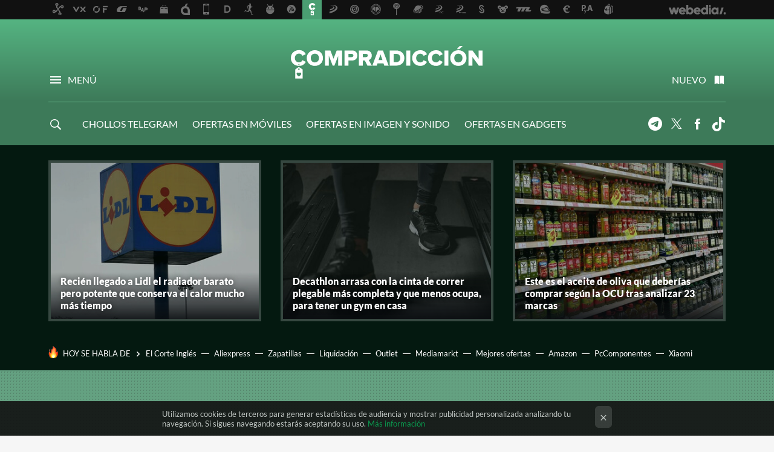

--- FILE ---
content_type: text/html; charset=UTF-8
request_url: https://www.compradiccion.com/?utm_source=feedburner&utm_medium=feed&utm_campaign=10_Sep_2020
body_size: 26315
content:
<!DOCTYPE html>
<html lang="es">
 <head>
   <script>
 var country = 'US';
 var isSpainOrLatamUser = true;
 var WSLUser = null;
 var WSLUserIsXtraSubscribed = false;
 (function() {
  try {
   var cookieName = "weblogssl_user";
   var cookies = document.cookie.split(";");
   for (var i = 0; i < cookies.length; i++) {
    var fragments = /^\s*([^=]+)=(.+?)\s*$/.exec(cookies[i]);
    if (fragments[1] === cookieName) {
     var cookie = decodeURIComponent(decodeURIComponent(fragments[2]));
     WSLUser = JSON.parse(cookie).user;
     WSLUserIsXtraSubscribed = 'object' === typeof WSLUser && 1 === WSLUser.xtraSubscribed;
     break;
    }
   }
  } catch (e) {}
 })();
</script>
 
<title>Compradicción - Mejores ofertas de hoy, chollos, rebajas y descuentos</title>
<script>
 window.WSL2 = window.WSL2 || {};
 WSL2.config = WSL2.config || {};
 WSL2.config.title = "Compradicción - Mejores ofertas de hoy, chollos, rebajas y descuentos";
</script>
 <meta charset="UTF-8">
<meta name="viewport" content="width=device-width, initial-scale=1.0">
 <meta name="description" content="Últimas ofertas, chollos, rebajas y descuentos en videojuegos, gaming, tecnología, móviles, informática y lifestyle.">
 <script>WSL2.config.metaDescription = "Últimas ofertas, chollos, rebajas y descuentos en videojuegos, gaming, tecnología, móviles, informática y lifestyle."</script>
     <meta property="fb:admins" content="100000716994885">
<meta property="fb:pages" content="61945970165">
<meta property="fb:app_id" content="107856056318275">
<meta name="application-name" content="Compradicción">
<meta name="msapplication-tooltip" content="Compradicción - Mejores ofertas de hoy, chollos, rebajas y descuentos">
<meta name="msapplication-starturl" content="https://www.compradiccion.com">
<meta name="mobile-web-app-capable" content="yes">
<script>
  window.dataLayer = [{"site":"CPA","siteSection":"homepage","vertical":"Technology","amp":"no"}];
 window.dataLayer[0].visitor_country = country;
 </script>
<script async src="https://www.googletagmanager.com/gtag/js?id=G-L3X96ZX03D"></script>
<script>
 window.dataLayer = window.dataLayer || [];
 window.WSL2 = window.WSL2 || {};
 window.WSL2.pageViewParams = {"site":"CPA","site_section":"homepage","vertical":"Technology","amp":"no","visitor_country":"ES"};
 function gtag(){dataLayer.push(arguments);}
 gtag('js', new Date());
 gtag('config', 'G-L3X96ZX03D', { send_page_view: false });
  gtag('event', 'page_view', {"site":"CPA","site_section":"homepage","vertical":"Technology","amp":"no","visitor_country":"ES"});
</script>
 <script>
 window.WSL2 = window.WSL2 || {};
 WSL2.config = WSL2.config || {};
 WSL2.config.enableDidomiOverlay = 0;
</script>

   
 
  
<link rel="preconnect" href="https://i.blogs.es">
<link rel="shortcut icon" href="https://img.weblogssl.com/css/compradiccion/p/common/favicon.ico" type="image/ico">
<link rel="apple-touch-icon" href="https://img.weblogssl.com/css/compradiccion/p/common/apple-touch-icon.png">
<link rel="apple-touch-icon-precomposed" sizes="144x144" href="https://img.weblogssl.com/css/compradiccion/p/common/apple-touch-icon-144-precomposed.png">
<link rel="apple-touch-icon-precomposed" sizes="114x114" href="https://img.weblogssl.com/css/compradiccion/p/common/apple-touch-icon-114-precomposed.png">
<link rel="apple-touch-icon-precomposed" sizes="72x72" href="https://img.weblogssl.com/css/compradiccion/p/common/apple-touch-icon-72-precomposed.png">
<link rel="apple-touch-icon-precomposed" href="https://img.weblogssl.com/css/compradiccion/p/common/apple-touch-icon-57-precomposed.png">
 <link rel="preconnect" href="https://static.criteo.net/" crossorigin>
 <link rel="dns-prefetch" href="https://static.criteo.net/">
 <link rel="preconnect" href="https://ib.adnxs.com/" crossorigin>
 <link rel="dns-prefetch" href="https://ib.adnxs.com/">
 <link rel="preconnect" href="https://bidder.criteo.com/" crossorigin>
 <link rel="dns-prefetch" href="https://bidder.criteo.com/">
<link rel="preload" as="style" href="https://img.weblogssl.com/css/compradiccion/p/default-d/main.css?v=1768905946">
      <link rel="canonical" href="https://www.compradiccion.com">

    <link rel="preload stylesheet" href="https://fonts.googleapis.com/css?family=Lato:400,400italic,900,900italic" as="style" type="text/css" crossorigin="anonymous">
  <link rel="stylesheet" type="text/css" href="https://img.weblogssl.com/css/compradiccion/p/default-d/main.css?v=1768905946">
   

<script type="application/ld+json">
 {"@context":"https:\/\/schema.org","@type":"NewsMediaOrganization","name":"Compradicción","url":"https:\/\/www.compradiccion.com","logo":"https:\/\/img.weblogssl.com\/css\/compradiccion\/p\/amp\/images\/logo.png?v=1768905946","description":"Últimas ofertas, chollos, rebajas y descuentos en videojuegos, gaming, tecnología, móviles, informática y lifestyle.","contactPoint":[{"@type":"ContactPoint","telephone":"+34 917 92 74 77","email":"contacto@compradiccion.com"}],"address":{"@type":"PostalAddress","streetAddress":"Zurbano, 73 1º","addressLocality":"Madrid","postalCode":"28010","addressCountry":"ES"},"sameAs":["https:\/\/x.com\/compradiccion2","https:\/\/www.facebook.com\/Compradiccion","https:\/\/www.tiktok.com\/@compradiccion"],"parentOrganization":{"@type":"Organization","name":"Webedia","url":"https:\/\/es.webedia-group.com"}}
</script>
<script type="application/ld+json">
 {"@context":"https:\/\/schema.org","@type":"WebSite","name":"Compradicción","url":"https:\/\/www.compradiccion.com","description":"Últimas ofertas, chollos, rebajas y descuentos en videojuegos, gaming, tecnología, móviles, informática y lifestyle.","sameAs":["https:\/\/x.com\/compradiccion2","https:\/\/www.facebook.com\/Compradiccion","https:\/\/www.tiktok.com\/@compradiccion"],"publisher":{"@type":"Organization","name":"Compradicción","logo":{"@type":"ImageObject","url":"https:\/\/img.weblogssl.com\/css\/compradiccion\/p\/amp\/images\/logo.png?v=1768905946"}}}
</script>
  </head>
 <body class=prod>
      <script>dataLayer.push({ contentGroup1: 'home' });</script>
 <script>let viewsOnHost = +sessionStorage.getItem("upv") || 0;
viewsOnHost += 1;
sessionStorage.setItem("upv", viewsOnHost);

let sessionsOnHost = +localStorage.getItem("sessionsOnHost") || 0;
if (viewsOnHost === 1) {
  sessionsOnHost += 1;
}
localStorage.setItem("sessionsOnHost", sessionsOnHost);
</script>
  <div id="publicidad"></div>
  <script>
    function hash(string) {
      const utf8 = new TextEncoder().encode(string);
      return crypto.subtle.digest('SHA-256', utf8).then((hashBuffer) => {
        const hashArray = Array.from(new Uint8Array(hashBuffer));
        return hashArray.map((bytes) => bytes.toString(16).padStart(2, '0')).join('');
      });
    }

    const populateHashedEmail = () => {
      const loggedin = WSL2.User.isUserLoggedIn();
      if (loggedin) {
        const userEmail = WSL2.User.getUserEmail();
        hash(userEmail).then((hashedEmail) => {
          jad.config.publisher.hashedId = { sha256email: hashedEmail };
        });
      }
    }

    WSL2.config.enablePerformanceImprovements = "0";
    window.hasAdblocker = getComputedStyle(document.querySelector('#publicidad')).display === 'none';
                                                                      WSL2.config.dynamicIU = "/1018282/Compradiccion/homepage";
        window.jad = window.jad || {};
    jad.cmd = jad.cmd || [];
    let swrap = document.createElement("script");
    if ('1' === WSL2.config.enablePerformanceImprovements) {
      swrap.defer = true;
    }
    else {
      swrap.async = true;
    }

    const jadTargetingData = {"site":"CPA","siteSection":"homepage","vertical":"Technology","amp":"no","visitor_country":"ES"};
        jadTargetingData["upv"] = sessionStorage.getItem("upv") || 1;

    swrap.src = "https://cdn.lib.getjad.io/library/1018282/Compradiccion";
    swrap.setAttribute("importance", "high");
    let g = document.getElementsByTagName("head")[0];
    const europeanCountriesCode = [
      'AD', 'AL', 'AT', 'AX', 'BA', 'BE', 'BG', 'BY', 'CH', 'CY', 'CZ', 'DE', 'DK',
      'EE', 'ES', 'FI', 'FO', 'FR', 'GB', 'GG', 'GI', 'GR', 'HR', 'HU', 'IE', 'IM',
      'IS', 'IT', 'JE', 'LI', 'LT', 'LU', 'LV', 'MC', 'MD', 'ME', 'MK', 'MT', 'NL',
      'NO', 'PL', 'PT', 'RO', 'RS', 'RU', 'SE', 'SI', 'SJ', 'SK', 'SM', 'UA', 'VA'
    ];
    window.WSL2 = window.WSL2 || {};
    window.WSL2.isEuropeanVisitor = europeanCountriesCode.includes(window.country);
    const enableCmpChanges = "1";
    let cmpObject = {
      includeCmp: window.WSL2.isEuropeanVisitor ? false : true,
      name: window.WSL2.isEuropeanVisitor ? 'didomi' : 'none'
    }
    if (window.WSL2.isEuropeanVisitor && "1" == enableCmpChanges) {
      cmpObject = {
        ...cmpObject,
        "siteId": "7bd10a97-724f-47b3-8e9f-867f0dea61c8",
        "noticeId": "wYarWFmC",
        "paywall": {
          "version": 1,
          "clientId": "AeAcL5krxDiL6T0cdEbtuhszhm0bBH9S0aQeZwvgDyr0roxQA6EJoZBra8LsS0RstogsYj54y_SWXQim",
          "planId": "P-2JN57325PW4407733MWG2OFQ",
          "tosUrl": "https://weblogs.webedia.es/condiciones-uso.html",
          "touUrl": "https://weblogs.webedia.es/condiciones-uso.html",
          "privacyUrl": "https://weblogs.webedia.es/cookies.html" ,
          "language":  "es"
        }
      }
    }
    g.parentNode.insertBefore(swrap, g);
    jad.cmd.push(function() {
      jad.public.setConfig({
        page: "/1018282/Compradiccion/homepage", 
                  pagePositions: [
                         'top',
             '1',
             'cen1',
             'cen2',
             '2',
             'footer',
             'oop',
             'cintillo',
   
          ],
          elementsMapping:                                                                                    
                                                                 
 {"top":"div-gpt-top","1":"div-gpt-lat","cen1":"div-gpt-cen","cen2":"div-gpt-cen2","2":"div-gpt-lat2","footer":"div-gpt-bot2","oop":"div-gpt-int","cintillo":"div-gpt-int2"}
,
          targetingOnPosition: {
                      "top": {
     'fold': ['atf']
    },
               "1": {
     'fold': ['atf']
    },
               "cen1": {
     'fold': ['btf']
    },
               "cen2": {
     'fold': ['btf']
    },
               "2": {
     'fold': ['mtf']
    },
               "footer": {
     'fold': ['btf']
    },
               "oop": {
     'fold': ['mtf']
    },
               "cintillo": {
     'fold': ['mtf']
    },
      
          },
                targeting: jadTargetingData,
        interstitialOnFirstPageEnabled: false,
        cmp: cmpObject,
        wemass: {
          targeting: {
            page: {
              type: jadTargetingData.siteSection ?? "",
              content: {
                categories: jadTargetingData.categories ?? [""],
              },
              article: {
                id: jadTargetingData.postId ?? "",
                title: WSL2.config.title ?? "",
                description: WSL2.config.metaDescription ?? "",
                topics: jadTargetingData.tags ?? [""],
                authors: jadTargetingData.author ? jadTargetingData.author.split(',') : [""],
                modifiedAt: jadTargetingData.modifiedDate ? new Date(jadTargetingData.modifiedDate).toISOString() : "",
                publishedAt: jadTargetingData.publishedDate ? new Date(jadTargetingData.modifiedDate).toISOString() : "",
                premium: false,
                wordCount: jadTargetingData.wordCount ?? null,
                paragraphCount: jadTargetingData.blockLength ?? "",
                section: jadTargetingData.mainCategory ?? "",
                subsection: "",
              },
              user: {
                type: "",
                age: null,
                gender: "",
              },
            },
          },
        },
      });

      jad.public.loadPositions();
      jad.public.displayPositions();
    });
    if (!window.hasAdblocker) {
      window.addEventListener('load', () => {
        populateHashedEmail();
        WSL2.Events.on('loginSuccess', populateHashedEmail);
        WSL2.Events.on('onLogOut', () => {
          jad.config.publisher.hashedId = {};
        });
      });
    }
  </script>
  <script >
     var cs_ucfr = "0";
   var _comscore = _comscore || [];
   var configs = {c1: "2", c2: "6035191", cs_ucfr: cs_ucfr};
   var keyword = keyword || '';
   if(keyword) {
    configs.options = {url_append: "comscorekw=" + keyword};
   }
   _comscore.push(configs);
   var s = document.createElement("script"), el = document.getElementsByTagName("script")[0];
   s.async = true;
   s.src = "https://sb.scorecardresearch.com/cs/6035191/beacon.js";
   el.parentNode.insertBefore(s, el);
   </script>

  <div class="customize-me">
   <div class="head-content-favs">
    <div class="head-container head-container-with-ad head-container-with-corner m-favicons-compact m-head-masthead">
 <div class="head head-with-ad is-init">
     <div class="head-favicons-container">
 <nav class="head-favicons">
  <div class="head-favicons-index head-webedia-logo">
   <a id="favicons-toggle" href="https://www.webedia.es/" data-target="#head-favicons"><abbr title="Webedia">Webedia</abbr></a>
  </div>
 </nav>
</div>    <div class="masthead-site-lead ">
 <div class="masthead-container">
  <div class="masthead-logo">
   <h1 class="masthead-logo-brand">
    <a href="/" class="masthead-brand">Compradicción</a>
   </h1>
     </div>
       <nav class="masthead-actions">
    <ul class="masthead-actions-list">
     <li class="masthead-actions-list-item"><a href="#sections" class="masthead-actions-menu m-v1 js-toggle" data-searchbox="#search-field-1">Menú</a></li>
     <li class="masthead-actions-list-item"><a href="#headlines" class="masthead-actions-nuevo m-v1 js-toggle">Nuevo</a></li>
    </ul>
   </nav>
      </div>
</div>
     <div class="masthead-site-nav-container js-nano-container" id="showSwipecard">
 <nav class="masthead-site-nav">
     <a class="masthead-nav-search js-toggle" data-searchbox="#search-field-2" href="#search"></a>
    <ul class="masthead-nav-topics">
            <li class="masthead-nav-topics-item">
   <a class="masthead-nav-topics-anchor chollos-telegram" href="https://bit.ly/3KDsutE">
    CHOLLOS TELEGRAM
    <span></span>
   </a>
  </li>
     <li class="masthead-nav-topics-item">
   <a class="masthead-nav-topics-anchor ofertas-en-moviles" href="https://www.xataka.com/mejores-ofertas/moviles-accesorios">
    OFERTAS EN MÓVILES
    <span></span>
   </a>
  </li>
    <li class="masthead-nav-topics-item">
   <a class="masthead-nav-topics-anchor ofertas-en-imagen-y-sonido" href="https://www.xataka.com/mejores-ofertas/imagen-sonido">
    OFERTAS EN IMAGEN Y SONIDO
    <span></span>
   </a>
  </li>
    <li class="masthead-nav-topics-item">
   <a class="masthead-nav-topics-anchor ofertas-en-gadgets" href="https://www.xataka.com/mejores-ofertas/lifestyle-gadgets">
    OFERTAS EN GADGETS
    <span></span>
   </a>
  </li>
    <li class="masthead-nav-topics-item">
   <a class="masthead-nav-topics-anchor navidad-gamer" href="https://www.vidaextra.com/mejores-ofertas/regalos-navidad">
    NAVIDAD GAMER
    <span></span>
   </a>
  </li>
       </ul>
  <ul class="masthead-nav-social">
        <li class="masthead-nav-social-item"><a href="https://telegram.me/compradiccion" class="masthead-nav-social-anchor masthead-social-telegram" rel="nofollow">Telegram</a></li>

 
         <li class="masthead-nav-social-item"><a href="https://twitter.com/compradiccion2" class="masthead-nav-social-anchor masthead-social-x" rel="nofollow">Twitter</a></li>

 
        <li class="masthead-nav-social-item"><a href="https://www.facebook.com/Compradiccion" class="masthead-nav-social-anchor masthead-social-facebook" rel="nofollow">Facebook</a></li>

 
        <li class="masthead-nav-social-item"><a href="https://www.tiktok.com/@compradiccion" class="masthead-nav-social-anchor masthead-social-tiktok" rel="nofollow">Tiktok</a></li>

 
 </ul>
        </nav>
</div>
   </div>
</div>

    <div class="page-container">
     <div class="content-container">
      <main>
           <div class="section-hero-container" id="featuredContainer">
  <div class="section-hero">
         <div class="section-hero-list">
                     <article class="hero-poster poster-article">
 <div class="poster-figure">
  <a href="/electrodomesticos-y-hogar/viernes-9-enero-llega-a-lidl-radiador-barato-potente-que-conserva-calor-mucho-tiempo">
            <picture>
        <source media="(min-width: 1360px)" srcset="https://i.blogs.es/aabcc3/lidl3/500_333.jpeg" width="500" height="333"/>
        <source media="(min-width: 1023px)" srcset="https://i.blogs.es/aabcc3/lidl3/375_375.jpeg" width="375" height="375"/>
        <source media="(min-width: 767px)" srcset="https://i.blogs.es/aabcc3/lidl3/200_200.jpeg" width="200" height="200"/>
        <source media="(min-width: 376px)" srcset="https://i.blogs.es/aabcc3/lidl3/500_190.jpeg" width="500" height="190"/>
        <source media="(min-width: 320px)" srcset="https://i.blogs.es/aabcc3/lidl3/375_142.jpeg" width="375" height="142"/>
      <img
   alt="Recién llegado a Lidl el radiador barato pero potente que conserva el calor mucho más tiempo"
   src="https://i.blogs.es/aabcc3/lidl3/375_142.jpeg"
   width="375"
   height="142"
  >
 </picture>

     </a>
 </div>
 <header class="poster-content">
    <h2 class="poster-title">
   <a href="/electrodomesticos-y-hogar/viernes-9-enero-llega-a-lidl-radiador-barato-potente-que-conserva-calor-mucho-tiempo">Recién llegado a Lidl el radiador barato pero potente que conserva el calor mucho más tiempo</a>
  </h2>
 </header>
</article>
                          <article class="hero-poster poster-article">
 <div class="poster-figure">
  <a href="/deportes-zapatillas-running-ropa/decathlon-arrasa-cinta-correr-plegable-inclinacion-ajustable-para-montarse-gimnasio-casa">
            <picture>
        <source media="(min-width: 1360px)" srcset="https://i.blogs.es/7aec3b/pexels-photo-5327545/500_333.jpeg" width="500" height="333"/>
        <source media="(min-width: 1023px)" srcset="https://i.blogs.es/7aec3b/pexels-photo-5327545/375_375.jpeg" width="375" height="375"/>
        <source media="(min-width: 767px)" srcset="https://i.blogs.es/7aec3b/pexels-photo-5327545/200_200.jpeg" width="200" height="200"/>
        <source media="(min-width: 376px)" srcset="https://i.blogs.es/7aec3b/pexels-photo-5327545/500_190.jpeg" width="500" height="190"/>
        <source media="(min-width: 320px)" srcset="https://i.blogs.es/7aec3b/pexels-photo-5327545/375_142.jpeg" width="375" height="142"/>
      <img
   alt="Decathlon arrasa con la cinta de correr plegable más completa y que menos ocupa, para tener un gym en casa"
   src="https://i.blogs.es/7aec3b/pexels-photo-5327545/375_142.jpeg"
   width="375"
   height="142"
  >
 </picture>

     </a>
 </div>
 <header class="poster-content">
    <h2 class="poster-title">
   <a href="/deportes-zapatillas-running-ropa/decathlon-arrasa-cinta-correr-plegable-inclinacion-ajustable-para-montarse-gimnasio-casa">Decathlon arrasa con la cinta de correr plegable más completa y que menos ocupa, para tener un gym en casa</a>
  </h2>
 </header>
</article>
                          <article class="hero-poster poster-article">
 <div class="poster-figure">
  <a href="/guia-de-compras/mejores-aceites-oliva-virgen-extra-ocu-1">
            <picture>
        <source media="(min-width: 1360px)" srcset="https://i.blogs.es/8cfe45/aceite-supermercado/500_333.jpeg" width="500" height="333"/>
        <source media="(min-width: 1023px)" srcset="https://i.blogs.es/8cfe45/aceite-supermercado/375_375.jpeg" width="375" height="375"/>
        <source media="(min-width: 767px)" srcset="https://i.blogs.es/8cfe45/aceite-supermercado/200_200.jpeg" width="200" height="200"/>
        <source media="(min-width: 376px)" srcset="https://i.blogs.es/8cfe45/aceite-supermercado/500_190.jpeg" width="500" height="190"/>
        <source media="(min-width: 320px)" srcset="https://i.blogs.es/8cfe45/aceite-supermercado/375_142.jpeg" width="375" height="142"/>
      <img
   alt="Este es el aceite de oliva que deberías comprar según la OCU tras analizar 23 marcas"
   src="https://i.blogs.es/8cfe45/aceite-supermercado/375_142.jpeg"
   width="375"
   height="142"
  >
 </picture>

     </a>
 </div>
 <header class="poster-content">
    <h2 class="poster-title">
   <a href="/guia-de-compras/mejores-aceites-oliva-virgen-extra-ocu-1">Este es el aceite de oliva que deberías comprar según la OCU tras analizar 23 marcas</a>
  </h2>
 </header>
</article>
            </div>
  </div>
 </div>

      <div class="section-deeplinking-container m-deeplinking-news o-deeplinking-section">
  <div class="section-deeplinking o-deeplinking-section_wrapper">
       <div class="section-deeplinking-wrap">
     <span class="section-deeplinking-header">HOY SE HABLA DE</span>
     <ul id="js-deeplinking-news-nav-links" class="section-deeplinking-list">
             <li class="section-deeplinking-item"><a href="https://www.compradiccion.com/deportes-zapatillas-running-ropa/corte-ingles-comienza-a-deshacerse-sus-rebajas-estas-zapatillas-blancas-fred-perry-para-llevar-todo-a-diario" class="section-deeplinking-anchor">El Corte Inglés</a></li>
             <li class="section-deeplinking-item"><a href="https://www.xataka.com/seleccion/descuentos-fin-temporada-aliexpress-nos-ponen-facil-para-renovar-movil-rebajas-cupones-25-euros" class="section-deeplinking-anchor">Aliexpress</a></li>
             <li class="section-deeplinking-item"><a href="https://www.compradiccion.com/deportes-zapatillas-running-ropa/lluvia-no-arruinara-nuestros-planes-gracias-a-estas-zapatillas-salomon-impermeables-a-casi-mitad-precio" class="section-deeplinking-anchor">Zapatillas</a></li>
             <li class="section-deeplinking-item"><a href="https://www.xataka.com/seleccion/que-esta-tele-lg-sea-oled-su-diagonal-97-pulgadas-tiene-descuento-miles-euros" class="section-deeplinking-anchor">Liquidación</a></li>
             <li class="section-deeplinking-item"><a href="https://www.compradiccion.com/moda-hombre/outlet-corte-ingles-tiene-rebajados-vaqueros-levis-deseados-para-uso-diario-al-60-descuento" class="section-deeplinking-anchor">Outlet</a></li>
             <li class="section-deeplinking-item"><a href="https://www.xataka.com/seleccion/este-xiaomi-redmi-ha-llegado-enorme-bateria-buen-precio-mediamarkt-solo-se-sigue-este-paso" class="section-deeplinking-anchor">Mediamarkt</a></li>
             <li class="section-deeplinking-item"><a href="https://www.compradiccion.com/television/mejores-chollos-amazon-hoy-26-enero-cinco-ofertas-52-descuento-dificiles-dejar-escapar" class="section-deeplinking-anchor">Mejores ofertas</a></li>
             <li class="section-deeplinking-item"><a href="https://www.xataka.com/seleccion/amazon-tiene-a-precio-outlet-esta-enorme-smart-tv-65-pulgadas-dolby-vision-hdmi-2-1" class="section-deeplinking-anchor">Amazon</a></li>
             <li class="section-deeplinking-item"><a href="https://www.xataka.com/seleccion/ahora-puedes-llevarte-este-ipad-air-a-precio-minimo-historico-pccomponentes-13-pulgadas-version-wifi-cellular-chip-m3" class="section-deeplinking-anchor">PcComponentes</a></li>
             <li class="section-deeplinking-item"><a href="https://www.mundoxiaomi.com/hogar/solucion-todo-uno-xiaomi-a-humedad-aire-mala-calidad-dias-que-ropa-no-se-seca-mijia-purifying-dehumidifier-max" class="section-deeplinking-anchor">Xiaomi</a></li>
           </ul>
     <div id="js-deeplinking-news-nav-btn" class="section-deeplinking-btn" style="display:none"></div>
    </div>
     </div>
 </div>

    
     <div class="ad ad-top">
  <div class="ad-box" id="div-gpt-top">
     </div>
   </div>
    <div class="section-recent-container">
 <div class="section-recent">
     <header>
    <p class="section-header-recent">Lo último</p>
   </header>
      <div class="section-recent-row">
       <aside class="section-recent-aside sticky-banner">
 <div class="ad ad-lat">
  <div class="ad-box" id="div-gpt-lat">
     </div>
   </div>
</aside>

      <div class="section-recent-list js-s4">
          <article class="recent-abstract abstract-article" data-post-id="333332">
  <div class="abstract-figure">
   <div class="base-asset-image">
  <a href="https://www.compradiccion.com/deportes-zapatillas-running-ropa/columbia-tiene-rebajadas-casi-a-mitad-precio-zapatillas-senderismo-que-llevaremos-a-todas-nuestras-actividades">
       <picture>
        <source media="(min-width: 767px)" srcset="https://i.blogs.es/4ed141/columbia1/500_333.jpeg" width="500" height="333"/>
        <source media="(min-width: 450px)" srcset="https://i.blogs.es/4ed141/columbia1/375_375.jpeg" width="375" height="375"/>
        <source media="(min-width: 320px)" srcset="https://i.blogs.es/4ed141/columbia1/200_200.jpeg" width="200" height="200"/>
      <img
   alt="Columbia tiene rebajadas casi a mitad de precio las zapatillas de senderismo que llevaremos a todas nuestras actividades "
   src="https://i.blogs.es/4ed141/columbia1/200_200.jpeg"
   width="200"
   height="200"
  >
 </picture>

  </a>
 </div>
   </div>
 <div class="abstract-content">
    <header>
   <h2 class="abstract-title"><a href="https://www.compradiccion.com/deportes-zapatillas-running-ropa/columbia-tiene-rebajadas-casi-a-mitad-precio-zapatillas-senderismo-que-llevaremos-a-todas-nuestras-actividades">Columbia tiene rebajadas casi a mitad de precio las zapatillas de senderismo que llevaremos a todas nuestras actividades </a></h2>
            <a class="abstract-taxonomy" href="/categoria/deportes-zapatillas-running-ropa">Deportes: zapatillas, running, ropa</a>
         </header>
      <div class="abstract-excerpt">
                 <p>Si somos de los que nos gusta salir a menudo al aire libre para recorrer la montaña, independientemente del tiempo que haga, es importante contar con calzado específico que se adapte al terreno y nos haga sentir cómodos. Por suerte, hemos...</p>
             <a class="abstract-link-more" href="https://www.compradiccion.com/deportes-zapatillas-running-ropa/columbia-tiene-rebajadas-casi-a-mitad-precio-zapatillas-senderismo-que-llevaremos-a-todas-nuestras-actividades">Leer más &raquo;
            </a>
         </div>
       <footer class="abstract-byline">
         <a class="abstract-comments" href="https://www.compradiccion.com/deportes-zapatillas-running-ropa/columbia-tiene-rebajadas-casi-a-mitad-precio-zapatillas-senderismo-que-llevaremos-a-todas-nuestras-actividades#to-comments">
      <span class="abstract-comment-count">0</span> <span class="abstract-comment-label">comentarios</span>
     </a>
             <a class="abstract-author" href="/autor/laura-jimenez">Laura Jiménez </a>
        <time title="2026-01-27T13:01:27Z" class="abstract-date" datetime="2026-01-27T13:01:27Z">2026-01-27T13:01:27Z</time>
   </footer>
   </div>
</article>
 
          <article class="recent-abstract abstract-article" data-post-id="333333">
  <div class="abstract-figure">
   <div class="base-asset-image">
  <a href="https://www.compradiccion.com/moviles-y-smartphones/mejor-telefono-google-tiene-hoy-su-precio-ahora-telefono-redondo-siete-anos-actualizaciones">
       <picture>
        <source media="(min-width: 767px)" srcset="https://i.blogs.es/348f48/1200_800---2026-01-27t112729.814/500_333.jpeg" width="500" height="333"/>
        <source media="(min-width: 450px)" srcset="https://i.blogs.es/348f48/1200_800---2026-01-27t112729.814/375_375.jpeg" width="375" height="375"/>
        <source media="(min-width: 320px)" srcset="https://i.blogs.es/348f48/1200_800---2026-01-27t112729.814/200_200.jpeg" width="200" height="200"/>
      <img
   alt="El mejor teléfono de Google tiene hoy su precio más bajo hasta ahora: es un teléfono redondo con siete años de actualizaciones "
   src="https://i.blogs.es/348f48/1200_800---2026-01-27t112729.814/200_200.jpeg"
   width="200"
   height="200"
  >
 </picture>

  </a>
 </div>
   </div>
 <div class="abstract-content">
    <header>
   <h2 class="abstract-title"><a href="https://www.compradiccion.com/moviles-y-smartphones/mejor-telefono-google-tiene-hoy-su-precio-ahora-telefono-redondo-siete-anos-actualizaciones">El mejor teléfono de Google tiene hoy su precio más bajo hasta ahora: es un teléfono redondo con siete años de actualizaciones </a></h2>
            <a class="abstract-taxonomy" href="/categoria/moviles-y-smartphones">Móviles y Smartphones</a>
         </header>
      <div class="abstract-excerpt">
                 <p>Un Google Pixel 10 Pro XL al que es difícil ponerle muchas pegas</p>
             <a class="abstract-link-more" href="https://www.compradiccion.com/moviles-y-smartphones/mejor-telefono-google-tiene-hoy-su-precio-ahora-telefono-redondo-siete-anos-actualizaciones">Leer más &raquo;
            </a>
         </div>
       <footer class="abstract-byline">
         <a class="abstract-comments" href="https://www.compradiccion.com/moviles-y-smartphones/mejor-telefono-google-tiene-hoy-su-precio-ahora-telefono-redondo-siete-anos-actualizaciones#to-comments">
      <span class="abstract-comment-count">0</span> <span class="abstract-comment-label">comentarios</span>
     </a>
             <a class="abstract-author" href="/autor/juan-lorente">Juan Lorente</a>
        <time title="2026-01-27T12:01:27Z" class="abstract-date" datetime="2026-01-27T12:01:27Z">2026-01-27T12:01:27Z</time>
   </footer>
   </div>
</article>
 
          <article class="recent-abstract abstract-article m-featured" data-post-id="333329">
  <div class="abstract-figure">
   <div class="base-asset-image">
  <a href="https://www.compradiccion.com/moda-mujer/chaquetas-cazadoras-a-mitad-precio-corte-ingles-arranca-hoy-liquidacion-total-su-outlet">
   <picture>
    <source media="(min-width: 1360px)" srcset="https://i.blogs.es/f2a18f/img_20230513_135708/1024_682.jpeg" width="1024" height="682">
    <source media="(min-width: 767px)" srcset="https://i.blogs.es/f2a18f/img_20230513_135708/840_560.jpeg" width="840" height="560">
    <source media="(min-width: 320px)" srcset="https://i.blogs.es/f2a18f/img_20230513_135708/500_333.jpeg" width="500" height="333">
    <img src="https://i.blogs.es/f2a18f/img_20230513_135708/500_333.jpeg" alt="Chaquetas y cazadoras a mitad de precio: El Corte Inglés arranca desde hoy una liquidación total en su outlet" width="500" height="333">
   </picture>
  </a>
 </div>
   </div>
 <div class="abstract-content">
    <header>
   <h2 class="abstract-title"><a href="https://www.compradiccion.com/moda-mujer/chaquetas-cazadoras-a-mitad-precio-corte-ingles-arranca-hoy-liquidacion-total-su-outlet">Chaquetas y cazadoras a mitad de precio: El Corte Inglés arranca desde hoy una liquidación total en su outlet</a></h2>
            <a class="abstract-taxonomy" href="/categoria/moda-mujer">Moda mujer</a>
         </header>
      <div class="abstract-excerpt">
                 <p>Aunque cada vez queda menos para que el mes de enero acabe, todavía quedan días con bajas temperaturas en los que debemos protegernos del frío. Por suerte, el outlet de El Corte Inglés ha comenzado una camapaña con varias marcas...</p>
             <a class="abstract-link-more" href="https://www.compradiccion.com/moda-mujer/chaquetas-cazadoras-a-mitad-precio-corte-ingles-arranca-hoy-liquidacion-total-su-outlet">Leer más &raquo;
            </a>
         </div>
       <footer class="abstract-byline">
         <a class="abstract-comments" href="https://www.compradiccion.com/moda-mujer/chaquetas-cazadoras-a-mitad-precio-corte-ingles-arranca-hoy-liquidacion-total-su-outlet#to-comments">
      <span class="abstract-comment-count">0</span> <span class="abstract-comment-label">comentarios</span>
     </a>
             <a class="abstract-author" href="/autor/laura-jimenez">Laura Jiménez </a>
        <time title="2026-01-27T11:01:27Z" class="abstract-date" datetime="2026-01-27T11:01:27Z">2026-01-27T11:01:27Z</time>
   </footer>
   </div>
</article>
 
          <article class="recent-abstract abstract-article" data-post-id="333330">
  <div class="abstract-figure">
   <div class="base-asset-image">
  <a href="https://www.compradiccion.com/moda-mujer/disponible-corte-ingles-chaqueta-polar-helly-hansen-para-no-pasar-frio-invierno-a-casi-mitad-precio">
       <picture>
        <source media="(min-width: 767px)" srcset="https://i.blogs.es/1d99bb/img-portal-2020-01-16-news-7851-0901-1-/500_333.jpeg" width="500" height="333"/>
        <source media="(min-width: 450px)" srcset="https://i.blogs.es/1d99bb/img-portal-2020-01-16-news-7851-0901-1-/375_375.jpeg" width="375" height="375"/>
        <source media="(min-width: 320px)" srcset="https://i.blogs.es/1d99bb/img-portal-2020-01-16-news-7851-0901-1-/200_200.jpeg" width="200" height="200"/>
      <img
   alt="Ya disponible en El Corte Inglés: la chaqueta polar de Helly Hansen para no pasar frío en invierno a casi mitad de precio  "
   src="https://i.blogs.es/1d99bb/img-portal-2020-01-16-news-7851-0901-1-/200_200.jpeg"
   width="200"
   height="200"
  >
 </picture>

  </a>
 </div>
   </div>
 <div class="abstract-content">
    <header>
   <h2 class="abstract-title"><a href="https://www.compradiccion.com/moda-mujer/disponible-corte-ingles-chaqueta-polar-helly-hansen-para-no-pasar-frio-invierno-a-casi-mitad-precio">Ya disponible en El Corte Inglés: la chaqueta polar de Helly Hansen para no pasar frío en invierno a casi mitad de precio  </a></h2>
            <a class="abstract-taxonomy" href="/categoria/moda-mujer">Moda mujer</a>
         </header>
      <div class="abstract-excerpt">
                 <p>Esta semana en El Corte Inglés están liquidando una gran selección de prendas deportivas y una de ellas es esta chaqueta polar Helly Hansen Imperial Printed Pile Snap</p>
             <a class="abstract-link-more" href="https://www.compradiccion.com/moda-mujer/disponible-corte-ingles-chaqueta-polar-helly-hansen-para-no-pasar-frio-invierno-a-casi-mitad-precio">Leer más &raquo;
            </a>
         </div>
       <footer class="abstract-byline">
         <a class="abstract-comments" href="https://www.compradiccion.com/moda-mujer/disponible-corte-ingles-chaqueta-polar-helly-hansen-para-no-pasar-frio-invierno-a-casi-mitad-precio#to-comments">
      <span class="abstract-comment-count">0</span> <span class="abstract-comment-label">comentarios</span>
     </a>
             <a class="abstract-author" href="/autor/vanesa-soto">Vanesa Soto</a>
        <time title="2026-01-27T09:08:11Z" class="abstract-date" datetime="2026-01-27T09:08:11Z">2026-01-27T09:08:11Z</time>
   </footer>
   </div>
</article>
 
           </div>
  </div>
 </div>
</div>

     <div class="ad ad-cen">
  <div class="ad-box" id="div-gpt-cen">
     </div>
   </div>
         <div class="section-recent-container">
 <div class="section-recent">
    <div class="section-recent-row">
       <aside class="section-recent-aside">
 <div class="related-alts-container">
          </div>
</aside>

      <div class="section-recent-list js-s4">
          <article class="recent-abstract abstract-article" data-post-id="333318">
  <div class="abstract-figure">
   <div class="base-asset-image">
  <a href="https://www.compradiccion.com/moda-mujer/levis-esta-enhorabuena-porque-arrasa-rebajas-enero-vaqueros-501-a-mitad-precio">
       <picture>
        <source media="(min-width: 767px)" srcset="https://i.blogs.es/dc2b11/260121_fortunemostadmired_hero-1536x929/500_333.jpeg" width="500" height="333"/>
        <source media="(min-width: 450px)" srcset="https://i.blogs.es/dc2b11/260121_fortunemostadmired_hero-1536x929/375_375.jpeg" width="375" height="375"/>
        <source media="(min-width: 320px)" srcset="https://i.blogs.es/dc2b11/260121_fortunemostadmired_hero-1536x929/200_200.jpeg" width="200" height="200"/>
      <img
   alt="Levi&#039;s está de enhorabuena porque arrasa en las rebajas de enero con los vaqueros 501 a mitad de precio  "
   src="https://i.blogs.es/dc2b11/260121_fortunemostadmired_hero-1536x929/200_200.jpeg"
   width="200"
   height="200"
  >
 </picture>

  </a>
 </div>
   </div>
 <div class="abstract-content">
    <header>
   <h2 class="abstract-title"><a href="https://www.compradiccion.com/moda-mujer/levis-esta-enhorabuena-porque-arrasa-rebajas-enero-vaqueros-501-a-mitad-precio">Levi's está de enhorabuena porque arrasa en las rebajas de enero con los vaqueros 501 a mitad de precio  </a></h2>
            <a class="abstract-taxonomy" href="/categoria/moda-mujer">Moda mujer</a>
         </header>
      <div class="abstract-excerpt">
                 <p>Esto mismo ocurre por ejemplo en tienda como Levi's que ahora está tirando la casa por la ventana y tiene en su web los míticos vaqueros 501'90S </p>
             <a class="abstract-link-more" href="https://www.compradiccion.com/moda-mujer/levis-esta-enhorabuena-porque-arrasa-rebajas-enero-vaqueros-501-a-mitad-precio">Leer más &raquo;
            </a>
         </div>
       <footer class="abstract-byline">
         <a class="abstract-comments" href="https://www.compradiccion.com/moda-mujer/levis-esta-enhorabuena-porque-arrasa-rebajas-enero-vaqueros-501-a-mitad-precio#to-comments">
      <span class="abstract-comment-count">0</span> <span class="abstract-comment-label">comentarios</span>
     </a>
             <a class="abstract-author" href="/autor/vanesa-soto">Vanesa Soto</a>
        <time title="2026-01-27T08:01:27Z" class="abstract-date" datetime="2026-01-27T08:01:27Z">2026-01-27T08:01:27Z</time>
   </footer>
   </div>
</article>
 
          <article class="recent-abstract abstract-article" data-post-id="333322">
  <div class="abstract-figure">
   <div class="base-asset-image">
  <a href="https://www.compradiccion.com/moda-mujer/estas-segundas-rebajas-llegan-descuento-botas-agua-botas-piel-botines-cordones-versatiles">
       <picture>
        <source media="(min-width: 767px)" srcset="https://i.blogs.es/7cc324/toni-pons-tienda/500_333.jpeg" width="500" height="333"/>
        <source media="(min-width: 450px)" srcset="https://i.blogs.es/7cc324/toni-pons-tienda/375_375.jpeg" width="375" height="375"/>
        <source media="(min-width: 320px)" srcset="https://i.blogs.es/7cc324/toni-pons-tienda/200_200.jpeg" width="200" height="200"/>
      <img
   alt="Estas segundas rebajas llegan con descuento las botas de agua, botas de piel y botines con cordones más versátiles "
   src="https://i.blogs.es/7cc324/toni-pons-tienda/200_200.jpeg"
   width="200"
   height="200"
  >
 </picture>

  </a>
 </div>
   </div>
 <div class="abstract-content">
    <header>
   <h2 class="abstract-title"><a href="https://www.compradiccion.com/moda-mujer/estas-segundas-rebajas-llegan-descuento-botas-agua-botas-piel-botines-cordones-versatiles">Estas segundas rebajas llegan con descuento las botas de agua, botas de piel y botines con cordones más versátiles </a></h2>
            <a class="abstract-taxonomy" href="/categoria/moda-mujer">Moda mujer</a>
         </header>
      <div class="abstract-excerpt">
                 <p>Hay marcas que, al escuchar su nombre, te asalta una imagen de inmediato a la cabeza. Y en este caso cuando escucho Toni Pons lo que me viene es una imagen de tiempo veraniego, sol y calor</p>
             <a class="abstract-link-more" href="https://www.compradiccion.com/moda-mujer/estas-segundas-rebajas-llegan-descuento-botas-agua-botas-piel-botines-cordones-versatiles">Leer más &raquo;
            </a>
         </div>
       <footer class="abstract-byline">
         <a class="abstract-comments" href="https://www.compradiccion.com/moda-mujer/estas-segundas-rebajas-llegan-descuento-botas-agua-botas-piel-botines-cordones-versatiles#to-comments">
      <span class="abstract-comment-count">0</span> <span class="abstract-comment-label">comentarios</span>
     </a>
             <a class="abstract-author" href="/autor/patricia-garcia-varela">Patricia García Varela</a>
        <time title="2026-01-27T07:01:27Z" class="abstract-date" datetime="2026-01-27T07:01:27Z">2026-01-27T07:01:27Z</time>
   </footer>
   </div>
</article>
 
          <article class="recent-abstract abstract-article" data-post-id="333319">
  <div class="abstract-figure">
   <div class="base-asset-image">
  <a href="https://www.compradiccion.com/sonido-y-auriculares/gran-cancelacion-activa-ruido-casi-precio-minimo-pixel-buds-2a-reciben-su-primera-gran-oferta-2026">
       <picture>
        <source media="(min-width: 767px)" srcset="https://i.blogs.es/cfeaca/1366_2000---2026-01-26t130026.774/500_333.jpeg" width="500" height="333"/>
        <source media="(min-width: 450px)" srcset="https://i.blogs.es/cfeaca/1366_2000---2026-01-26t130026.774/375_375.jpeg" width="375" height="375"/>
        <source media="(min-width: 320px)" srcset="https://i.blogs.es/cfeaca/1366_2000---2026-01-26t130026.774/200_200.jpeg" width="200" height="200"/>
      <img
   alt="Estos auriculares de Google son ideales si buscas una buena cancelación de ruido activa. Más con esta rebaja que tienen ahora mismo"
   src="https://i.blogs.es/cfeaca/1366_2000---2026-01-26t130026.774/200_200.jpeg"
   width="200"
   height="200"
  >
 </picture>

  </a>
 </div>
   </div>
 <div class="abstract-content">
    <header>
   <h2 class="abstract-title"><a href="https://www.compradiccion.com/sonido-y-auriculares/gran-cancelacion-activa-ruido-casi-precio-minimo-pixel-buds-2a-reciben-su-primera-gran-oferta-2026">Estos auriculares de Google son ideales si buscas una buena cancelación de ruido activa. Más con esta rebaja que tienen ahora mismo</a></h2>
            <a class="abstract-taxonomy" href="/categoria/sonido-y-auriculares">Sonido y Auriculares</a>
         </header>
      <div class="abstract-excerpt">
                 <p>Ideal si buscas renovar tus viejos auriculares</p>
             <a class="abstract-link-more" href="https://www.compradiccion.com/sonido-y-auriculares/gran-cancelacion-activa-ruido-casi-precio-minimo-pixel-buds-2a-reciben-su-primera-gran-oferta-2026">Leer más &raquo;
            </a>
         </div>
       <footer class="abstract-byline">
         <a class="abstract-comments" href="https://www.compradiccion.com/sonido-y-auriculares/gran-cancelacion-activa-ruido-casi-precio-minimo-pixel-buds-2a-reciben-su-primera-gran-oferta-2026#to-comments">
      <span class="abstract-comment-count">0</span> <span class="abstract-comment-label">comentarios</span>
     </a>
             <a class="abstract-author" href="/autor/juan-lorente">Juan Lorente</a>
        <time title="2026-01-26T17:01:27Z" class="abstract-date" datetime="2026-01-26T17:01:27Z">2026-01-27T07:38:04Z</time>
   </footer>
   </div>
</article>
 
          <article class="recent-abstract abstract-article m-crosspost m-crosspost-motorpasionmoto" data-post-id="333327">
  <div class="abstract-figure">
     <div class="base-asset-image">
    <a href="https://www.motorpasionmoto.com/motogp/soy-experto-motogp-me-he-gastado-6-euros-ver-idolos-cine-te-digo-verdad-gazapo-gigante-que-solo-funciona-como-comedia-involuntaria?utm_source=compradiccion&amp;utm_medium=network&amp;utm_campaign=repost">
     <picture>
      <source media="(min-width: 1023px)" srcset="https://i.blogs.es/9a26e2/idolos-motogp/500_333.jpeg" width="500" height="333">
      <source media="(min-width: 767px)" srcset="https://i.blogs.es/9a26e2/idolos-motogp/375_375.jpeg" width="375" height="375">
      <source media="(min-width: 320px)" srcset="https://i.blogs.es/9a26e2/idolos-motogp/200_200.jpeg" width="200" height="200">
      <img src="https://i.blogs.es/9a26e2/idolos-motogp/200_200.jpeg" alt="Soy experto en MotoGP y he tirado 6 euros en ver &#039;Ídolos&#039; en el cine: va más de motos de lo que pensaba, pero es tan desastre que roza el meme" width="200" height="200">
     </picture>
    </a>
   </div>
     </div>
 <div class="abstract-content">
    <header>
   <h2 class="abstract-title"><a href="https://www.motorpasionmoto.com/motogp/soy-experto-motogp-me-he-gastado-6-euros-ver-idolos-cine-te-digo-verdad-gazapo-gigante-que-solo-funciona-como-comedia-involuntaria?utm_source=compradiccion&amp;utm_medium=network&amp;utm_campaign=repost">Soy experto en MotoGP y he tirado 6 euros en ver 'Ídolos' en el cine: va más de motos de lo que pensaba, pero es tan desastre que roza el meme</a></h2>
        <a class="abstract-taxonomy m-crosspost" href="https://www.motorpasionmoto.com">Motorpasión Moto</a>
     </header>
      <div class="abstract-excerpt">
        <p>'Ídolos', la nueva película sobre MotoGP' que se estrenó el pasado viernes en España tiene una alarmante falta de cuidado por los detalles.</p>
   <a class="abstract-link-more" href="https://www.motorpasionmoto.com/motogp/soy-experto-motogp-me-he-gastado-6-euros-ver-idolos-cine-te-digo-verdad-gazapo-gigante-que-solo-funciona-como-comedia-involuntaria?utm_source=compradiccion&amp;utm_medium=network&amp;utm_campaign=repost">Leer más &raquo;
  </a>
    </div>
       <footer class="abstract-byline">
         <a class="abstract-comments" href="https://www.motorpasionmoto.com/motogp/soy-experto-motogp-me-he-gastado-6-euros-ver-idolos-cine-te-digo-verdad-gazapo-gigante-que-solo-funciona-como-comedia-involuntaria?utm_source=compradiccion&amp;utm_medium=network&amp;utm_campaign=repost#to-comments">
      <span class="abstract-comment-count">0</span> <span class="abstract-comment-label">comentarios</span>
     </a>
            <time title="2026-01-26T18:07:21Z" class="abstract-date" datetime="2026-01-26T18:07:21Z">2026-01-26T18:07:21Z</time>
   </footer>
   </div>
</article>
 
           </div>
  </div>
 </div>
</div>

     <div class="ad ad-cen2">
  <div class="ad-box" id="div-gpt-cen2">
     </div>
   </div>
    <div class="section-recent-container">
 <div class="section-recent">
    <div class="section-recent-row">
       <aside class="section-recent-aside ">
  <div class="ad ad-lat2">
  <div class="ad-box" id="div-gpt-lat2">
     </div>
   </div>
      <div class="aside-box-wrap">
     <div class="aside-box">
   <nav class="menu-follow aside-menu-follow">
   <span class="item-meta aside-item-meta">Síguenos</span>
   <ul>
 <li>
  <a href="https://twitter.com/compradiccion2" class="icon-x link-x" rel="nofollow">Twitter</a>
 </li>
 <li>
  <a href="https://www.facebook.com/Compradiccion" class="icon-facebook link-facebook" rel="nofollow">Facebook</a>
 </li>
      <li>
   <a href="https://telegram.me/compradiccion" class="icon-telegram link-telegram" rel="nofollow">Telegram</a>
  </li>
  <li>
  <a class="icon-rss link-rss" href="/index.xml" rel="nofollow">RSS</a>
 </li>
        <li>
   <a class="icon-tiktok link-tiktok" href="https://www.tiktok.com/@compradiccion" rel="nofollow">Tiktok</a>
  </li>
 </ul>
  </nav>
 </div>
   </div>
   </aside>

      <div class="section-recent-list js-s4">
          <article class="recent-abstract abstract-article" data-post-id="333320">
  <div class="abstract-figure">
   <div class="base-asset-image">
  <a href="https://www.compradiccion.com/deportes-zapatillas-running-ropa/corte-ingles-comienza-a-deshacerse-sus-rebajas-estas-zapatillas-blancas-fred-perry-para-llevar-todo-a-diario">
       <picture>
        <source media="(min-width: 767px)" srcset="https://i.blogs.es/7eaa23/castellon/500_333.jpeg" width="500" height="333"/>
        <source media="(min-width: 450px)" srcset="https://i.blogs.es/7eaa23/castellon/375_375.jpeg" width="375" height="375"/>
        <source media="(min-width: 320px)" srcset="https://i.blogs.es/7eaa23/castellon/200_200.jpeg" width="200" height="200"/>
      <img
   alt="Las rebajas de El Corte Inglés llegan a su recta final con estas zapatillas de piel Fred Perry a mitad de precio para combinar con todo"
   src="https://i.blogs.es/7eaa23/castellon/200_200.jpeg"
   width="200"
   height="200"
  >
 </picture>

  </a>
 </div>
   </div>
 <div class="abstract-content">
    <header>
   <h2 class="abstract-title"><a href="https://www.compradiccion.com/deportes-zapatillas-running-ropa/corte-ingles-comienza-a-deshacerse-sus-rebajas-estas-zapatillas-blancas-fred-perry-para-llevar-todo-a-diario">Las rebajas de El Corte Inglés llegan a su recta final con estas zapatillas de piel Fred Perry a mitad de precio para combinar con todo</a></h2>
            <a class="abstract-taxonomy" href="/categoria/deportes-zapatillas-running-ropa">Deportes: zapatillas, running, ropa</a>
         </header>
      <div class="abstract-excerpt">
                 <p>Si llevamos tiempo buscando una buena oportunidad para renovar nuestras viejas zapatillas y mejorar nuestros looks del día a día, El Corte Inglés tiene en sus rebajas de enero un modelo que nos puede interesar: se trata de las zapatillas...</p>
             <a class="abstract-link-more" href="https://www.compradiccion.com/deportes-zapatillas-running-ropa/corte-ingles-comienza-a-deshacerse-sus-rebajas-estas-zapatillas-blancas-fred-perry-para-llevar-todo-a-diario">Leer más &raquo;
            </a>
         </div>
       <footer class="abstract-byline">
         <a class="abstract-comments" href="https://www.compradiccion.com/deportes-zapatillas-running-ropa/corte-ingles-comienza-a-deshacerse-sus-rebajas-estas-zapatillas-blancas-fred-perry-para-llevar-todo-a-diario#to-comments">
      <span class="abstract-comment-count">0</span> <span class="abstract-comment-label">comentarios</span>
     </a>
             <a class="abstract-author" href="/autor/laura-jimenez">Laura Jiménez </a>
        <time title="2026-01-26T16:01:27Z" class="abstract-date" datetime="2026-01-26T16:01:27Z">2026-01-27T06:58:19Z</time>
   </footer>
   </div>
</article>
 
          <article class="recent-abstract abstract-article" data-post-id="333316">
  <div class="abstract-figure">
   <div class="base-asset-image">
  <a href="https://www.compradiccion.com/deportes-zapatillas-running-ropa/lluvia-no-arruinara-nuestros-planes-gracias-a-estas-zapatillas-salomon-impermeables-a-casi-mitad-precio">
       <picture>
        <source media="(min-width: 767px)" srcset="https://i.blogs.es/e6d770/salomon-1-/500_333.jpeg" width="500" height="333"/>
        <source media="(min-width: 450px)" srcset="https://i.blogs.es/e6d770/salomon-1-/375_375.jpeg" width="375" height="375"/>
        <source media="(min-width: 320px)" srcset="https://i.blogs.es/e6d770/salomon-1-/200_200.jpeg" width="200" height="200"/>
      <img
   alt="Salomon tiene las zapatillas para senderistas con tejido impermeable, suela todoterreno y a casi mitad de precio  "
   src="https://i.blogs.es/e6d770/salomon-1-/200_200.jpeg"
   width="200"
   height="200"
  >
 </picture>

  </a>
 </div>
   </div>
 <div class="abstract-content">
    <header>
   <h2 class="abstract-title"><a href="https://www.compradiccion.com/deportes-zapatillas-running-ropa/lluvia-no-arruinara-nuestros-planes-gracias-a-estas-zapatillas-salomon-impermeables-a-casi-mitad-precio">Salomon tiene las zapatillas para senderistas con tejido impermeable, suela todoterreno y a casi mitad de precio  </a></h2>
            <a class="abstract-taxonomy" href="/categoria/deportes-zapatillas-running-ropa">Deportes: zapatillas, running, ropa</a>
         </header>
      <div class="abstract-excerpt">
                 <p>Menos mal que existen zapatillas impermeables como las Salomon X-Adventure Recon Gore-Tex que protegen mejor y están en Amazon</p>
             <a class="abstract-link-more" href="https://www.compradiccion.com/deportes-zapatillas-running-ropa/lluvia-no-arruinara-nuestros-planes-gracias-a-estas-zapatillas-salomon-impermeables-a-casi-mitad-precio">Leer más &raquo;
            </a>
         </div>
       <footer class="abstract-byline">
         <a class="abstract-comments" href="https://www.compradiccion.com/deportes-zapatillas-running-ropa/lluvia-no-arruinara-nuestros-planes-gracias-a-estas-zapatillas-salomon-impermeables-a-casi-mitad-precio#to-comments">
      <span class="abstract-comment-count">0</span> <span class="abstract-comment-label">comentarios</span>
     </a>
             <a class="abstract-author" href="/autor/vanesa-soto">Vanesa Soto</a>
        <time title="2026-01-26T15:01:27Z" class="abstract-date" datetime="2026-01-26T15:01:27Z">2026-01-27T06:24:19Z</time>
   </footer>
   </div>
</article>
 
          <article class="recent-abstract abstract-article m-crosspost m-crosspost-xatakamovil" data-post-id="333325">
  <div class="abstract-figure">
     <div class="base-asset-image">
    <a href="https://www.xatakamovil.com/aplicaciones/whatsapp-prepara-su-vuelta-a-2013-pagar-app-sera-unica-forma-evitar-anuncios-estados-canales?utm_source=compradiccion&amp;utm_medium=network&amp;utm_campaign=repost">
     <picture>
      <source media="(min-width: 1023px)" srcset="https://i.blogs.es/9da3ec/whatsapp/500_333.jpeg" width="500" height="333">
      <source media="(min-width: 767px)" srcset="https://i.blogs.es/9da3ec/whatsapp/375_375.jpeg" width="375" height="375">
      <source media="(min-width: 320px)" srcset="https://i.blogs.es/9da3ec/whatsapp/200_200.jpeg" width="200" height="200">
      <img src="https://i.blogs.es/9da3ec/whatsapp/200_200.jpeg" alt="WhatsApp prepara su vuelta a 2013: pagar por la app será la única forma de evitar los anuncios en Estados y Canales" width="200" height="200">
     </picture>
    </a>
   </div>
     </div>
 <div class="abstract-content">
    <header>
   <h2 class="abstract-title"><a href="https://www.xatakamovil.com/aplicaciones/whatsapp-prepara-su-vuelta-a-2013-pagar-app-sera-unica-forma-evitar-anuncios-estados-canales?utm_source=compradiccion&amp;utm_medium=network&amp;utm_campaign=repost">WhatsApp prepara su vuelta a 2013: pagar por la app será la única forma de evitar los anuncios en Estados y Canales</a></h2>
        <a class="abstract-taxonomy m-crosspost" href="https://www.xatakamovil.com">Xataka Móvil</a>
     </header>
      <div class="abstract-excerpt">
        <p>De momento, la posibilidad de pagar no está activa. Se ha encontrado en el código de la última beta</p>
   <a class="abstract-link-more" href="https://www.xatakamovil.com/aplicaciones/whatsapp-prepara-su-vuelta-a-2013-pagar-app-sera-unica-forma-evitar-anuncios-estados-canales?utm_source=compradiccion&amp;utm_medium=network&amp;utm_campaign=repost">Leer más &raquo;
  </a>
    </div>
       <footer class="abstract-byline">
         <a class="abstract-comments" href="https://www.xatakamovil.com/aplicaciones/whatsapp-prepara-su-vuelta-a-2013-pagar-app-sera-unica-forma-evitar-anuncios-estados-canales?utm_source=compradiccion&amp;utm_medium=network&amp;utm_campaign=repost#to-comments">
      <span class="abstract-comment-count">0</span> <span class="abstract-comment-label">comentarios</span>
     </a>
            <time title="2026-01-26T15:28:53Z" class="abstract-date" datetime="2026-01-26T15:28:53Z">2026-01-26T15:28:53Z</time>
   </footer>
   </div>
</article>
 
          <article class="recent-abstract abstract-article" data-post-id="333317">
  <div class="abstract-figure">
   <div class="base-asset-image">
  <a href="https://www.compradiccion.com/moda-hombre/outlet-corte-ingles-tiene-rebajados-vaqueros-levis-deseados-para-uso-diario-al-60-descuento">
       <picture>
        <source media="(min-width: 767px)" srcset="https://i.blogs.es/acbee4/levi-s1/500_333.jpeg" width="500" height="333"/>
        <source media="(min-width: 450px)" srcset="https://i.blogs.es/acbee4/levi-s1/375_375.jpeg" width="375" height="375"/>
        <source media="(min-width: 320px)" srcset="https://i.blogs.es/acbee4/levi-s1/200_200.jpeg" width="200" height="200"/>
      <img
   alt="El outlet de El Corte Inglés tiene rebajados los vaqueros Levi&#039;s más deseados para uso diario al 60% de descuento"
   src="https://i.blogs.es/acbee4/levi-s1/200_200.jpeg"
   width="200"
   height="200"
  >
 </picture>

  </a>
 </div>
   </div>
 <div class="abstract-content">
    <header>
   <h2 class="abstract-title"><a href="https://www.compradiccion.com/moda-hombre/outlet-corte-ingles-tiene-rebajados-vaqueros-levis-deseados-para-uso-diario-al-60-descuento">El outlet de El Corte Inglés tiene rebajados los vaqueros Levi's más deseados para uso diario al 60% de descuento</a></h2>
            <a class="abstract-taxonomy" href="/categoria/moda-hombre">Moda hombre</a>
         </header>
      <div class="abstract-excerpt">
                 <p>Las rebajas de enero son sin lugar a dudas una de las mejores oportunidades que tenemos para encontrar prendas a precios realmente irresistibles. En el outlet de El Corte Inglés no es necesario esperar a las rebajas gracias a sus geniales...</p>
             <a class="abstract-link-more" href="https://www.compradiccion.com/moda-hombre/outlet-corte-ingles-tiene-rebajados-vaqueros-levis-deseados-para-uso-diario-al-60-descuento">Leer más &raquo;
            </a>
         </div>
       <footer class="abstract-byline">
         <a class="abstract-comments" href="https://www.compradiccion.com/moda-hombre/outlet-corte-ingles-tiene-rebajados-vaqueros-levis-deseados-para-uso-diario-al-60-descuento#to-comments">
      <span class="abstract-comment-count">0</span> <span class="abstract-comment-label">comentarios</span>
     </a>
             <a class="abstract-author" href="/autor/laura-jimenez">Laura Jiménez </a>
        <time title="2026-01-26T14:01:27Z" class="abstract-date" datetime="2026-01-26T14:01:27Z">2026-01-26T15:53:35Z</time>
   </footer>
   </div>
</article>
 
              <div class="home-nav-container">
  <div class="home-nav-wrap">
   <nav class="home-nav-list">
    <ul class="home-nav">
                          <li>
       <a rel="next" class="btn btn-next" href="https://www.compradiccion.com/record/12">
        Más antiguas<span class="arrow">&raquo;</span>
       </a>
      </li>
         </ul>
    <p class="article-archive"><a href="/archivos">Archivo de noticias</a></p>
   </nav>
  </div>
 </div>
       </div>
  </div>
 </div>
</div>
 <div class="js-sticky-bottom-limit" style="display:none"></div>

     <div id="editorialRecommendedPosts" class="section-related"></div>
     <div class="ad ad-bot">
  <div class="ad-box" id="div-gpt-bot2">
     </div>
   </div>
 
      </main>
            <script>
  window.WSLModules = window.WSLModules || {};
  WSLModules.Footer = {'moduleConf' : 'c1'};
</script>
 <script>
  function runDailyMotion () {
    const AUTOPLAY_LIMIT = WSL2.config.dailymotionAutoplayLimit;
    let isPostsubtypeUseLimit = true;
    let autoplayLimit = Infinity;
    if (AUTOPLAY_LIMIT) {
      isPostsubtypeUseLimit = 0 > ['landing'].indexOf(WSL2.config.postSubType);
      autoplayLimit = isPostsubtypeUseLimit ? AUTOPLAY_LIMIT : autoplayLimit;
    }

    const isPostPage = Boolean(WSL2.config.postId);
    const isDesktop = document.body.classList.contains('js-desktop');

    const getTargetingKeyValues = (videoContainer) => {
      let scriptTagInVideo = '';
      Array.from(videoContainer.children).forEach((child) => {
        if ('SCRIPT' === child.tagName) {
          scriptTagInVideo = child;
        }
      });

      const autoplayVideos = [];
      const data = JSON.parse(scriptTagInVideo.text);
      let inhouse = 'webedia-prod' === data.tag;
      const videoData = data;
      const isAutoplayable = isPostPage && autoplayVideos.length <= autoplayLimit ? Boolean(data.autoplay) : false;
      let autoplayValue = isAutoplayable ? 'on' : 'off';
      let isAutoplayTargetingTrue = data.autoplay;
      let videoFooter = false;
      if ('videoFooter' === data.type) {
        autoplayValue = 'on';
        isAutoplayTargetingTrue = true;
        videoFooter = true;
      }
      
      if (autoplayValue) {
        autoplayVideos.push(videoContainer);
      }
      videoData.autoplayValue = autoplayValue;

      let positionName = '';
      if (isAutoplayTargetingTrue) {
        positionName = isDesktop ? 'preroll_sticky_autoplay' : 'preroll_notsticky_autoplay';
      } else {
        positionName = isDesktop ? 'preroll_sticky_starttoplay' : 'preroll_notsticky_starttoplay';
      }

      return { positionName, videoData, inhouse, videoFooter };
    };

    const initDailymotionV3 = () => {
      document.querySelectorAll('div.js-dailymotion').forEach((videoContainer, index) => {
        const { positionName, videoData, inhouse, videoFooter } = getTargetingKeyValues(videoContainer); 
        let updatedPlayerId = playerId;
        if ('off' === videoData.autoplayValue) {
          updatedPlayerId = WSL2.config.dailymotionPlayerIdAutoplayOff;
        }
        const divId = `${updatedPlayerId}-${index}`;
        const element = document.createElement('div');
        element.setAttribute('id', divId);
        videoContainer.appendChild(element);

        dailymotion.createPlayer(divId, {
          referrerPolicy: 'no-referrer-when-downgrade',
          player: updatedPlayerId,
          params: {
            mute: true,
          },
        }).then((player) => window.WSL2.handlePlayer(player, videoData, updatedPlayerId));
        if (window.hasAdblocker) {
          dailymotion
            .getPlayer(divId)
            .then((player) => player.loadContent({ video: videoData.videoId }) );
        } else {
                      jad.cmd.push(() => {
              const positionKey = `${positionName}/${divId}`;
              
              jad.public.setTargetingOnPosition(
                positionKey,
                { related: ['yes'] }
              );

              jad.public.getDailymotionAdsParamsForScript(
                [`${positionName}/${divId}`],
                (res) => {
                  initDailymotionPlayer(divId, videoData.videoId, videoFooter, inhouse, res[positionKey]);
                }
              );
            });
                  }
      });
    };

    const playerId =  WSL2.config[`${WSL2.config.device}DailymotionPlayerId`];
    const newScript = document.createElement('script');

    newScript.src = `https://geo.dailymotion.com/libs/player/${playerId}.js`;
    newScript.onload = initDailymotionV3;
    document.body.appendChild(newScript);
  }

  function initDailymotionPlayer(divId, videoId, videoFooter, inhouse, adResponseString = null) {
    dailymotion.getPlayer(divId).then((player) => {
      const baseParams = '%26videofooter%3D' + videoFooter + '%26inhouse%3D' + inhouse + '&vpos';
      let finalParams;

      if (adResponseString) {
        let parts = adResponseString.split("/")[1];
        if (typeof parts === 'string') {
          parts = parts.split('&vpos');
        } else {
          parts = [];
        }
        finalParams = parts.join(baseParams);
      } else {
        finalParams = baseParams;
      }

      finalParams = decodeURIComponent(finalParams);

      const config = { plcmt: "2" };
      if ('1' === WSL2.config.enableDynamicIU) {
        config.dynamiciu = WSL2.config.dynamicIU;
        config.keyvalues = finalParams;
      } else {
        config.customParams = finalParams;
      }
      player.setCustomConfig(config);
      player.loadContent({ video: videoId });
    })
    .then(() => {
      const videoElement = document.getElementById(divId);
      const videoParent = videoElement.parentElement.parentElement;
      videoParent.classList.remove('base-asset-video');
    });
  }

  document.addEventListener("DOMContentLoaded", function() {
    runDailyMotion();
  });
</script>
 <footer class="foot js-foot">
 <div class="wrapper foot-wrapper foot-wrapper-show">
  <div id="newsletter" class="newsletter-box">
     </div>
     <div class="menu-follow foot-menu-follow">
    <span class="item-meta foot-item-meta">Síguenos</span>
    <ul>
 <li>
  <a href="https://twitter.com/compradiccion2" class="icon-x link-x" rel="nofollow">Twitter</a>
 </li>
 <li>
  <a href="https://www.facebook.com/Compradiccion" class="icon-facebook link-facebook" rel="nofollow">Facebook</a>
 </li>
      <li>
   <a href="https://telegram.me/compradiccion" class="icon-telegram link-telegram" rel="nofollow">Telegram</a>
  </li>
  <li>
  <a class="icon-rss link-rss" href="/index.xml" rel="nofollow">RSS</a>
 </li>
        <li>
   <a class="icon-tiktok link-tiktok" href="https://www.tiktok.com/@compradiccion" rel="nofollow">Tiktok</a>
  </li>
 </ul>
   </div>
      <nav class="menu-categories foot-menu-categories">
   <p class="nav-heading">En Compradicción hablamos de...</p>
   <ul>
   <li>
   <a class="list-item foot-list-item" href="/categoria/electrodomesticos-y-hogar">Electrodomésticos y Hogar</a>
  </li>
   <li>
   <a class="list-item foot-list-item" href="/categoria/moviles-y-smartphones">Móviles y Smartphones</a>
  </li>
   <li>
   <a class="list-item foot-list-item" href="/categoria/smartwatches-y-wearables">Smartwatches y Wearables</a>
  </li>
   <li>
   <a class="list-item foot-list-item" href="/categoria/deportes-zapatillas-running-ropa">Deportes: zapatillas, running, ropa</a>
  </li>
   <li>
   <a class="list-item foot-list-item" href="/categoria/moda-hombre">Moda hombre</a>
  </li>
   <li>
   <a class="list-item foot-list-item" href="/categoria/moda-mujer">Moda mujer</a>
  </li>
    <li>
   <a class="list-item foot-list-item" href="/tag/samsung">Samsung</a>
  </li>
   <li>
   <a class="list-item foot-list-item" href="/tag/apple">Apple</a>
  </li>
   <li>
   <a class="list-item foot-list-item" href="/tag/ebay">eBay</a>
  </li>
   <li>
   <a class="list-item foot-list-item" href="/tag/switch">Switch</a>
  </li>
   <li>
   <a class="list-item foot-list-item" href="/tag/jura">Jura</a>
  </li>
   <li>
   <a class="list-item foot-list-item" href="/tag/ahorro">Ahorro</a>
  </li>
 </ul>
     </nav>
  <p class="view-even-more"><a href="/archivos" class="btn">Ver más temas</a></p>      <div class="search-box foot-search">
  <div class="search-form js-search-form">
   <input id="search-field-3" type="text" 
    placeholder="Buscar en Compradicción..." 
    class="search-container-3" 
    data-container="#search-container-3">
   <button class="search-button js-search-button" data-field="#search-field-3">
     Buscar
   </button>
  </div>
 </div>
   <div id="search-container-3" class="js-search-results foot-search-results"></div>
   </div>
</footer>
<div class="foot-external js-foot-external ">
 <div class="wrapper foot-wrapper">
  <header class="foot-head">
   <a class="backlink foot-backlink" href="#">Subir</a>
   <p class="webedia-brand foot-webedia-brand">
 <a href="https://www.webedia.es/" class="webedia-logo foot-webedia-logo"><span>Webedia</span></a>
</p>
  </header>
    <div class="menu-external foot-menu-external">
   <div class="spain-blogs">
          <div class="links-category">
             <p class="channel-title"> Tecnología </p>
  <ul>
         <li><a class="list-item foot-list-item"  rel="nofollow"  href="//www.xataka.com?utm_source=compradiccion&utm_medium=network&utm_campaign=footer">
           Xataka
         </a></li>
            <li><a class="list-item foot-list-item"  href="//www.xatakamovil.com?utm_source=compradiccion&utm_medium=network&utm_campaign=footer">
           Xataka Móvil
         </a></li>
            <li><a class="list-item foot-list-item"  href="//www.xatakandroid.com?utm_source=compradiccion&utm_medium=network&utm_campaign=footer">
           Xataka Android
         </a></li>
            <li><a class="list-item foot-list-item"  href="//www.xatakahome.com?utm_source=compradiccion&utm_medium=network&utm_campaign=footer">
           Xataka Smart Home
         </a></li>
            <li><a class="list-item foot-list-item"  href="//www.applesfera.com?utm_source=compradiccion&utm_medium=network&utm_campaign=footer">
           Applesfera
         </a></li>
            <li><a class="list-item foot-list-item"  href="//www.genbeta.com?utm_source=compradiccion&utm_medium=network&utm_campaign=footer">
           Genbeta
         </a></li>
            <li><a class="list-item foot-list-item"  href="//www.mundoxiaomi.com?utm_source=compradiccion&utm_medium=network&utm_campaign=footer">
           Mundo Xiaomi
         </a></li>
            <li><a class="list-item foot-list-item"  href="//www.territorioese.com?utm_source=compradiccion&utm_medium=network&utm_campaign=footer">
           Territorio S
         </a></li>
      </ul>

   
  </div>
   <div class="links-category">
             <p class="channel-title"> Videojuegos </p>
  <ul>
         <li><a class="list-item foot-list-item"  href="//www.3djuegos.com#utm_source=compradiccion&utm_medium=network&utm_campaign=footer">
           3DJuegos
         </a></li>
            <li><a class="list-item foot-list-item"  href="//www.vidaextra.com?utm_source=compradiccion&utm_medium=network&utm_campaign=footer">
           Vida Extra
         </a></li>
            <li><a class="list-item foot-list-item"  href="//www.millenium.gg?utm_source=compradiccion&utm_medium=network&utm_campaign=footer">
           MGG
         </a></li>
            <li><a class="list-item foot-list-item"  href="//www.3djuegospc.com#utm_source=compradiccion&utm_medium=network&utm_campaign=footer">
           3DJuegos PC
         </a></li>
            <li><a class="list-item foot-list-item"  href="//www.3djuegosguias.com#utm_source=compradiccion&utm_medium=network&utm_campaign=footer">
           3DJuegos Guías
         </a></li>
      </ul>

   
  </div>
   <div class="links-category">
             <p class="channel-title"> Entretenimiento </p>
  <ul>
         <li><a class="list-item foot-list-item"  href="https://www.sensacine.com#utm_source=compradiccion&utm_medium=network&utm_campaign=footer">
           Sensacine
         </a></li>
            <li><a class="list-item foot-list-item"  href="//www.espinof.com?utm_source=compradiccion&utm_medium=network&utm_campaign=footer">
           Espinof
         </a></li>
      </ul>

   
  </div>
   <div class="links-category">
             <p class="channel-title"> Gastronomía </p>
  <ul>
         <li><a class="list-item foot-list-item"  href="//www.directoalpaladar.com?utm_source=compradiccion&utm_medium=network&utm_campaign=footer">
           Directo al Paladar
         </a></li>
      </ul>

   
  </div>
   <div class="links-category">
             <p class="channel-title"> Motor </p>
  <ul>
         <li><a class="list-item foot-list-item"  href="//www.motorpasion.com?utm_source=compradiccion&utm_medium=network&utm_campaign=footer">
           Motorpasión
         </a></li>
            <li><a class="list-item foot-list-item"  href="//www.motorpasionmoto.com?utm_source=compradiccion&utm_medium=network&utm_campaign=footer">
           Motorpasión Moto
         </a></li>
      </ul>

   
  </div>
   <div class="links-category">
             <p class="channel-title"> Estilo de vida </p>
  <ul>
         <li><a class="list-item foot-list-item"  rel="nofollow"  href="//www.vitonica.com?utm_source=compradiccion&utm_medium=network&utm_campaign=footer">
           Vitónica
         </a></li>
            <li><a class="list-item foot-list-item"  href="//www.trendencias.com?utm_source=compradiccion&utm_medium=network&utm_campaign=footer">
           Trendencias
         </a></li>
            <li><a class="list-item foot-list-item"  rel="nofollow"  href="//decoracion.trendencias.com?utm_source=compradiccion&utm_medium=network&utm_campaign=footer">
           Decoesfera
         </a></li>
            <li><a class="list-item foot-list-item"  href="//www.compradiccion.com?utm_source=compradiccion&utm_medium=network&utm_campaign=footer">
           Compradiccion
         </a></li>
            <li><a class="list-item foot-list-item"  href="//www.poprosa.com?utm_source=compradiccion&utm_medium=network&utm_campaign=footer">
           Poprosa
         </a></li>
            <li><a class="list-item foot-list-item"  href="//www.bebesymas.com?utm_source=compradiccion&utm_medium=network&utm_campaign=footer">
           Bebés y Más
         </a></li>
            <li><a class="list-item foot-list-item"  href="//www.diariodelviajero.com?utm_source=compradiccion&utm_medium=network&utm_campaign=footer">
           Diario del Viajero
         </a></li>
      </ul>

   
  </div>
   <div class="links-category">
             <p class="channel-title"> Economía </p>
  <ul>
         <li><a class="list-item foot-list-item"  href="//www.elblogsalmon.com?utm_source=compradiccion&utm_medium=network&utm_campaign=footer">
           El Blog Salmón
         </a></li>
            <li><a class="list-item foot-list-item"  href="//www.pymesyautonomos.com?utm_source=compradiccion&utm_medium=network&utm_campaign=footer">
           Pymes y Autónomos
         </a></li>
      </ul>

   
  </div>
 
   </div>
       <div class="latam-blogs">
     <p class="channel-title">
      Ediciones Internacionales
     </p>
           <div class="links-category">
            <ul>
         <li><a class="list-item foot-list-item"  href="//www.xataka.com.mx?utm_source=compradiccion&utm_medium=network&utm_campaign=footer">
           Xataka México
         </a></li>
            <li><a class="list-item foot-list-item"  href="//www.xataka.com.co?utm_source=compradiccion&utm_medium=network&utm_campaign=footer">
           Xataka Colombia
         </a></li>
            <li><a class="list-item foot-list-item"  href="//www.xataka.com.ar?utm_source=compradiccion&utm_medium=network&utm_campaign=footer">
           Xataka Argentina
         </a></li>
            <li><a class="list-item foot-list-item"  href="//www.xataka.com.br?utm_source=compradiccion&utm_medium=network&utm_campaign=footer">
           Xataka Brasil
         </a></li>
      </ul>

   
  </div>
   <div class="links-category">
            <ul>
         <li><a class="list-item foot-list-item"  href="//www.3djuegos.lat#utm_source=compradiccion&utm_medium=network&utm_campaign=footer">
           3DJuegos LATAM
         </a></li>
      </ul>

   
  </div>
   <div class="links-category">
            <ul>
         <li><a class="list-item foot-list-item"  href="https://www.sensacine.com.mx#utm_source=compradiccion&utm_medium=network&utm_campaign=footer">
           Sensacine México
         </a></li>
            <li><a class="list-item foot-list-item"  href="https://www.sensacine.com.co#utm_source=compradiccion&utm_medium=network&utm_campaign=footer">
           Sensacine Colombia
         </a></li>
      </ul>

   
  </div>
   <div class="links-category">
            <ul>
         <li><a class="list-item foot-list-item"  href="//www.directoalpaladar.com.mx?utm_source=compradiccion&utm_medium=network&utm_campaign=footer">
           Directo al Paladar México
         </a></li>
      </ul>

   
  </div>
   <div class="links-category">
            <ul>
         <li><a class="list-item foot-list-item"  href="//www.motorpasion.com.mx?utm_source=compradiccion&utm_medium=network&utm_campaign=footer">
           Motorpasión México
         </a></li>
      </ul>

   
  </div>
 
    </div>
           </div>
 </div>
</div>
 <aside id="head-favicons" class="head-favicons-container m-is-later js-head-favicons m-favicons-compact">
 <div class="head-favicons">
  <div class="head-favicons-index head-webedia-logo">
   <a class="js-group-toggle" href="#" data-target="#head-network"><abbr title="Webedia">Webedia</abbr></a>
  </div>
  <ul class="head-favicons-list">
                                 <li>
      <a class="favicon tec-xataka
       " rel="nofollow" href="//www.xataka.com?utm_source=compradiccion&utm_medium=network&utm_campaign=favicons">
       <span>Xataka</span>
      </a>
     </li>
                          <li>
      <a class="favicon tec-vidaextra
       "  href="//www.vidaextra.com?utm_source=compradiccion&utm_medium=network&utm_campaign=favicons">
       <span>Vida Extra</span>
      </a>
     </li>
                          <li>
      <a class="favicon oci-espinof
       "  href="//www.espinof.com?utm_source=compradiccion&utm_medium=network&utm_campaign=favicons">
       <span>Espinof</span>
      </a>
     </li>
                          <li>
      <a class="favicon tec-genbeta
       "  href="//www.genbeta.com?utm_source=compradiccion&utm_medium=network&utm_campaign=favicons">
       <span>Genbeta</span>
      </a>
     </li>
                          <li>
      <a class="favicon est-directoalpaladar
       "  href="//www.directoalpaladar.com?utm_source=compradiccion&utm_medium=network&utm_campaign=favicons">
       <span>Directo al Paladar</span>
      </a>
     </li>
                          <li>
      <a class="favicon est-trendencias
       "  href="//www.trendencias.com?utm_source=compradiccion&utm_medium=network&utm_campaign=favicons">
       <span>Trendencias</span>
      </a>
     </li>
                          <li>
      <a class="favicon tec-applesfera
       "  href="//www.applesfera.com?utm_source=compradiccion&utm_medium=network&utm_campaign=favicons">
       <span>Applesfera</span>
      </a>
     </li>
                          <li>
      <a class="favicon tec-xatakamovil
       "  href="//www.xatakamovil.com?utm_source=compradiccion&utm_medium=network&utm_campaign=favicons">
       <span>Xataka Móvil</span>
      </a>
     </li>
                                     <li>
      <a class="favicon est-decoesfera
       " rel="nofollow" href="//decoracion.trendencias.com?utm_source=compradiccion&utm_medium=network&utm_campaign=favicons">
       <span>Decoesfera</span>
      </a>
     </li>
                                     <li>
      <a class="favicon est-vitonica
       " rel="nofollow" href="//www.vitonica.com?utm_source=compradiccion&utm_medium=network&utm_campaign=favicons">
       <span>Vitónica</span>
      </a>
     </li>
                          <li>
      <a class="favicon tec-xatakandroid
       "  href="//www.xatakandroid.com?utm_source=compradiccion&utm_medium=network&utm_campaign=favicons">
       <span>Xataka Android</span>
      </a>
     </li>
                          <li>
      <a class="favicon tec-xatakahome
       "  href="//www.xatakahome.com?utm_source=compradiccion&utm_medium=network&utm_campaign=favicons">
       <span>Xataka Smart Home</span>
      </a>
     </li>
                          <li>
      <a class="favicon tec-compradiccion
              favicon-current
       "  href="//www.compradiccion.com?utm_source=compradiccion&utm_medium=network&utm_campaign=favicons">
       <span>Compradiccion</span>
      </a>
     </li>
                          <li>
      <a class="favicon tech-3djuegos
       "  href="//www.3djuegos.com#utm_source=compradiccion&utm_medium=network&utm_campaign=favicons">
       <span>3DJuegos</span>
      </a>
     </li>
                          <li>
      <a class="favicon oci-sensacine
       "  href="https://www.sensacine.com#utm_source=compradiccion&utm_medium=network&utm_campaign=favicons">
       <span>Sensacine</span>
      </a>
     </li>
                          <li>
      <a class="favicon tech-millenium
       "  href="//www.millenium.gg?utm_source=compradiccion&utm_medium=network&utm_campaign=favicons">
       <span>MGG</span>
      </a>
     </li>
                          <li>
      <a class="favicon est-poprosa
       "  href="//www.poprosa.com?utm_source=compradiccion&utm_medium=network&utm_campaign=favicons">
       <span>Poprosa</span>
      </a>
     </li>
                          <li>
      <a class="favicon tec-mundoxiaomi
       "  href="//www.mundoxiaomi.com?utm_source=compradiccion&utm_medium=network&utm_campaign=favicons">
       <span>Mundo Xiaomi</span>
      </a>
     </li>
                          <li>
      <a class="favicon tec-3djuegospc
       "  href="//www.3djuegospc.com#utm_source=compradiccion&utm_medium=network&utm_campaign=favicons">
       <span>3DJuegos PC</span>
      </a>
     </li>
                          <li>
      <a class="favicon tec-3djuegosguias
       "  href="//www.3djuegosguias.com#utm_source=compradiccion&utm_medium=network&utm_campaign=favicons">
       <span>3DJuegos Guías</span>
      </a>
     </li>
                          <li>
      <a class="favicon tec-territorioese
       "  href="//www.territorioese.com?utm_source=compradiccion&utm_medium=network&utm_campaign=favicons">
       <span>Territorio S</span>
      </a>
     </li>
                          <li>
      <a class="favicon est-bebesymas
       "  href="//www.bebesymas.com?utm_source=compradiccion&utm_medium=network&utm_campaign=favicons">
       <span>Bebés y Más</span>
      </a>
     </li>
                          <li>
      <a class="favicon mot-motorpasion
       "  href="//www.motorpasion.com?utm_source=compradiccion&utm_medium=network&utm_campaign=favicons">
       <span>Motorpasión</span>
      </a>
     </li>
                          <li>
      <a class="favicon mot-motorpasionmoto
       "  href="//www.motorpasionmoto.com?utm_source=compradiccion&utm_medium=network&utm_campaign=favicons">
       <span>Motorpasión Moto</span>
      </a>
     </li>
                          <li>
      <a class="favicon eco-elblogsalmon
       "  href="//www.elblogsalmon.com?utm_source=compradiccion&utm_medium=network&utm_campaign=favicons">
       <span>El Blog Salmón</span>
      </a>
     </li>
                          <li>
      <a class="favicon eco-pymesyautonomos
       "  href="//www.pymesyautonomos.com?utm_source=compradiccion&utm_medium=network&utm_campaign=favicons">
       <span>Pymes y Autónomos</span>
      </a>
     </li>
                          <li>
      <a class="favicon oci-diariodelviajero
       "  href="//www.diariodelviajero.com?utm_source=compradiccion&utm_medium=network&utm_campaign=favicons">
       <span>Diario del Viajero</span>
      </a>
     </li>
         </ul>
 </div>
</aside>
<aside class="favicons-expanded-container js-favicons-expand" id="head-network">
 <div class="favicons-expanded">
           <div class="favicons-expanded-inner">
           <ul>
  <li><h4>Tecnología</h4></li>
         <li>
     <a class="favicon tec-xataka"  rel="nofollow"  href="//www.xataka.com?utm_source=compradiccion&utm_medium=network&utm_campaign=favicons">
      <span></span>Xataka
     </a>
    </li>
            <li>
     <a class="favicon tec-xatakamovil"  href="//www.xatakamovil.com?utm_source=compradiccion&utm_medium=network&utm_campaign=favicons">
      <span></span>Xataka Móvil
     </a>
    </li>
            <li>
     <a class="favicon tec-xatakandroid"  href="//www.xatakandroid.com?utm_source=compradiccion&utm_medium=network&utm_campaign=favicons">
      <span></span>Xataka Android
     </a>
    </li>
            <li>
     <a class="favicon tec-xatakahome"  href="//www.xatakahome.com?utm_source=compradiccion&utm_medium=network&utm_campaign=favicons">
      <span></span>Xataka Smart Home
     </a>
    </li>
            <li>
     <a class="favicon tec-applesfera"  href="//www.applesfera.com?utm_source=compradiccion&utm_medium=network&utm_campaign=favicons">
      <span></span>Applesfera
     </a>
    </li>
            <li>
     <a class="favicon tec-genbeta"  href="//www.genbeta.com?utm_source=compradiccion&utm_medium=network&utm_campaign=favicons">
      <span></span>Genbeta
     </a>
    </li>
            <li>
     <a class="favicon tec-mundoxiaomi"  href="//www.mundoxiaomi.com?utm_source=compradiccion&utm_medium=network&utm_campaign=favicons">
      <span></span>Mundo Xiaomi
     </a>
    </li>
            <li>
     <a class="favicon tec-territorioese"  href="//www.territorioese.com?utm_source=compradiccion&utm_medium=network&utm_campaign=favicons">
      <span></span>Territorio S
     </a>
    </li>
      </ul>

   
  </div>
   <div class="favicons-expanded-inner">
           <ul>
  <li><h4>Videojuegos</h4></li>
         <li>
     <a class="favicon tech-3djuegos"  href="//www.3djuegos.com#utm_source=compradiccion&utm_medium=network&utm_campaign=favicons">
      <span></span>3DJuegos
     </a>
    </li>
            <li>
     <a class="favicon tec-vidaextra"  href="//www.vidaextra.com?utm_source=compradiccion&utm_medium=network&utm_campaign=favicons">
      <span></span>Vida Extra
     </a>
    </li>
            <li>
     <a class="favicon tech-millenium"  href="//www.millenium.gg?utm_source=compradiccion&utm_medium=network&utm_campaign=favicons">
      <span></span>MGG
     </a>
    </li>
            <li>
     <a class="favicon tec-3djuegospc"  href="//www.3djuegospc.com#utm_source=compradiccion&utm_medium=network&utm_campaign=favicons">
      <span></span>3DJuegos PC
     </a>
    </li>
            <li>
     <a class="favicon tec-3djuegosguias"  href="//www.3djuegosguias.com#utm_source=compradiccion&utm_medium=network&utm_campaign=favicons">
      <span></span>3DJuegos Guías
     </a>
    </li>
      </ul>

   
  </div>
   <div class="favicons-expanded-inner">
           <ul>
  <li><h4>Entretenimiento</h4></li>
         <li>
     <a class="favicon oci-sensacine"  href="https://www.sensacine.com#utm_source=compradiccion&utm_medium=network&utm_campaign=favicons">
      <span></span>Sensacine
     </a>
    </li>
            <li>
     <a class="favicon oci-espinof"  href="//www.espinof.com?utm_source=compradiccion&utm_medium=network&utm_campaign=favicons">
      <span></span>Espinof
     </a>
    </li>
      </ul>

   
  </div>
   <div class="favicons-expanded-inner">
           <ul>
  <li><h4>Gastronomía</h4></li>
         <li>
     <a class="favicon est-directoalpaladar"  href="//www.directoalpaladar.com?utm_source=compradiccion&utm_medium=network&utm_campaign=favicons">
      <span></span>Directo al Paladar
     </a>
    </li>
      </ul>

   
  </div>
   <div class="favicons-expanded-inner">
           <ul>
  <li><h4>Motor</h4></li>
         <li>
     <a class="favicon mot-motorpasion"  href="//www.motorpasion.com?utm_source=compradiccion&utm_medium=network&utm_campaign=favicons">
      <span></span>Motorpasión
     </a>
    </li>
            <li>
     <a class="favicon mot-motorpasionmoto"  href="//www.motorpasionmoto.com?utm_source=compradiccion&utm_medium=network&utm_campaign=favicons">
      <span></span>Motorpasión Moto
     </a>
    </li>
      </ul>

   
  </div>
   <div class="favicons-expanded-inner">
           <ul>
  <li><h4>Estilo de vida</h4></li>
         <li>
     <a class="favicon est-vitonica"  rel="nofollow"  href="//www.vitonica.com?utm_source=compradiccion&utm_medium=network&utm_campaign=favicons">
      <span></span>Vitónica
     </a>
    </li>
            <li>
     <a class="favicon est-trendencias"  href="//www.trendencias.com?utm_source=compradiccion&utm_medium=network&utm_campaign=favicons">
      <span></span>Trendencias
     </a>
    </li>
            <li>
     <a class="favicon est-decoesfera"  rel="nofollow"  href="//decoracion.trendencias.com?utm_source=compradiccion&utm_medium=network&utm_campaign=favicons">
      <span></span>Decoesfera
     </a>
    </li>
            <li>
     <a class="favicon tec-compradiccion"  href="//www.compradiccion.com?utm_source=compradiccion&utm_medium=network&utm_campaign=favicons">
      <span></span>Compradiccion
     </a>
    </li>
            <li>
     <a class="favicon est-poprosa"  href="//www.poprosa.com?utm_source=compradiccion&utm_medium=network&utm_campaign=favicons">
      <span></span>Poprosa
     </a>
    </li>
            <li>
     <a class="favicon est-bebesymas"  href="//www.bebesymas.com?utm_source=compradiccion&utm_medium=network&utm_campaign=favicons">
      <span></span>Bebés y Más
     </a>
    </li>
            <li>
     <a class="favicon oci-diariodelviajero"  href="//www.diariodelviajero.com?utm_source=compradiccion&utm_medium=network&utm_campaign=favicons">
      <span></span>Diario del Viajero
     </a>
    </li>
      </ul>

   
  </div>
   <div class="favicons-expanded-inner">
           <ul>
  <li><h4>Economía</h4></li>
         <li>
     <a class="favicon eco-elblogsalmon"  href="//www.elblogsalmon.com?utm_source=compradiccion&utm_medium=network&utm_campaign=favicons">
      <span></span>El Blog Salmón
     </a>
    </li>
            <li>
     <a class="favicon eco-pymesyautonomos"  href="//www.pymesyautonomos.com?utm_source=compradiccion&utm_medium=network&utm_campaign=favicons">
      <span></span>Pymes y Autónomos
     </a>
    </li>
      </ul>

   
  </div>
 
 </div>
</aside>

   <section id="sections" class="head-menu-container head-menu-sections">
 <a href="#sections" class="head-menu-toggler js-toggle"></a>
 <div class="head-menu">
  <a href="#sections" class="close close-corner js-toggle js-menu-close">Inicio</a>
  <div id="opt-in"></div>
  <div id="sections-login-wrapper" class="sections-login">
   <div id="js-login" class="user-card"></div>
  </div>
       <div id="sections-search" class="hd-menu-srch-cr"></div>
   <script>
    document.getElementById("sections-search").innerHTML = '\
     <div class="head-menu-search">\
      <div class="head-search-form js-search-form">\
       <input id="search-field-1" type="text" placeholder="Buscar en Compradicción..." class="search-container-1" data-container="#search-container-1">\
       <button class="head-search-button js-search-button" data-field="#search-field-1">Buscar</button>\
      </div>\
     </div>\
     <div id="search-container-1" class="js-search-results"></div>';
   </script>
        <nav class="head-menu-categories">
    <ul>
           <li>
       <a class="head-list-item js-track-header-event" href="/categoria/electrodomesticos-y-hogar">Electrodomésticos y Hogar</a>
      </li>
           <li>
       <a class="head-list-item js-track-header-event" href="/categoria/moviles-y-smartphones">Móviles y Smartphones</a>
      </li>
           <li>
       <a class="head-list-item js-track-header-event" href="/categoria/smartwatches-y-wearables">Smartwatches y Wearables</a>
      </li>
           <li>
       <a class="head-list-item js-track-header-event" href="/categoria/deportes-zapatillas-running-ropa">Deportes: zapatillas, running, ropa</a>
      </li>
           <li>
       <a class="head-list-item js-track-header-event" href="/categoria/moda-hombre">Moda hombre</a>
      </li>
           <li>
       <a class="head-list-item js-track-header-event" href="/categoria/moda-mujer">Moda mujer</a>
      </li>
                <li>
       <a class="head-list-item js-track-header-event" href="/tag/samsung">Samsung</a>
      </li>
           <li>
       <a class="head-list-item js-track-header-event" href="/tag/apple">Apple</a>
      </li>
           <li>
       <a class="head-list-item js-track-header-event" href="/tag/ebay">eBay</a>
      </li>
           <li>
       <a class="head-list-item js-track-header-event" href="/tag/switch">Switch</a>
      </li>
           <li>
       <a class="head-list-item js-track-header-event" href="/tag/jura">Jura</a>
      </li>
           <li>
       <a class="head-list-item js-track-header-event" href="/tag/ahorro">Ahorro</a>
      </li>
         </ul>
    <p class="head-more-item">
     <a href="/archivos" class="btn js-track-header-event">Ver más temas</a>
    </p>
  </nav>
  <aside class="head-menu-follow">
   <span class="head-item-meta">Síguenos</span>
    <ul>
 <li>
  <a href="https://twitter.com/compradiccion2" class="icon-x link-x" rel="nofollow">Twitter</a>
 </li>
 <li>
  <a href="https://www.facebook.com/Compradiccion" class="icon-facebook link-facebook" rel="nofollow">Facebook</a>
 </li>
      <li>
   <a href="https://telegram.me/compradiccion" class="icon-telegram link-telegram" rel="nofollow">Telegram</a>
  </li>
  <li>
  <a class="icon-rss link-rss" href="/index.xml" rel="nofollow">RSS</a>
 </li>
        <li>
   <a class="icon-tiktok link-tiktok" href="https://www.tiktok.com/@compradiccion" rel="nofollow">Tiktok</a>
  </li>
 </ul>
  </aside>
  <section id="head-menu-newsletter" class="head-menu-newsletter">
   <a href="#head-menu-newsletter" class="close close-corner js-close-corner"></a>
   <form class="newsletter-form head-newsletter-form js-subscription" method="post" data-url="https://www.compradiccion.com/modules/subscription/form" data-id="#head-menu-newsletter">
    <h3 class="newsletter-heading">RECIBE &quot;In/Out&quot;, NUESTRA NEWSLETTER SEMANAL </h3>
    <p><input class="newsletter-input js-email" type="email" placeholder='Tu correo electrónico' required>
    <button class="btn-primary newsletter-button js-subscribe-btn" type="submit">Suscribir</button></p>
    <small class="newsletter-legal-disclaimer js-disclaimer">Suscribiéndote aceptas nuestra <a href="https://weblogs.webedia.es/aviso-legal.html">política de privacidad</a></small>
    <div class="alert-success js-subscribe-success" style="display: none;"></div>
    <div class="alert-error js-subscribe-error" style="display: none;">Error: el correo electrónico no tiene el formato correcto</div>
   </form>
  </section>
  <nav class="head-menu-extras">
   <ul class="head-list">
        <li><a class="head-list-item section-staff js-track-header-event" href="/quienes-somos">Equipo editorial</a></li>
    <li><a class="head-list-item section-contact js-track-header-event" href="/contacto">Contacta con nosotros</a></li>
    <li id="sections-login">
     <span id="login"></span>
    </li>
   </ul>
  </nav>
         <aside class="head-menu-external">
     <p class="nav-heading">Más sitios que te gustarán</p>
     <ul>
                           <li>
        <a class="head-list-item js-track-header-event"  href="https://www.vidaextra.com?utm_source=compradiccion&utm_medium=network&utm_campaign=footer">Vidaextra</a>
       </li>
                           <li>
        <a class="head-list-item js-track-header-event"  href="https://www.xatakandroid.com?utm_source=compradiccion&utm_medium=network&utm_campaign=footer">Xataka Android</a>
       </li>
                           <li>
        <a class="head-list-item js-track-header-event"  href="https://www.xatakamovil.com?utm_source=compradiccion&utm_medium=network&utm_campaign=footer">Xataka Móvil</a>
       </li>
                           <li>
        <a class="head-list-item js-track-header-event"  href="https://www.applesfera.com?utm_source=compradiccion&utm_medium=network&utm_campaign=footer">Applesfera</a>
       </li>
                           <li>
        <a class="head-list-item js-track-header-event"  href="https://www.genbeta.com?utm_source=compradiccion&utm_medium=network&utm_campaign=footer">Genbeta</a>
       </li>
           </ul>
    </aside>
      <div class="head-menu-channels">
    <h3>Explora en nuestros medios</h3>
    <ul>
           <li>
       <a href="#head-channel-tecnologia" class="head-list-item head-channel-caption explore-weblogs-sl-toggle">
        Tecnología
        <span class="head-item-meta m-desc">Móviles, tablets, aplicaciones, videojuegos, fotografía, domótica...</span>
       </a>
       <ul id="head-channel-tecnologia" class="head-channel-list">
                                                                <li>
           <a class="head-list-item tec-xataka js-track-header-event" rel="nofollow"  href="//www.xataka.com?utm_source=compradiccion&utm_medium=network&utm_campaign=footer">Xataka</a>
          </li>
                                                      <li>
           <a class="head-list-item tec-xatakamovil js-track-header-event"   href="//www.xatakamovil.com?utm_source=compradiccion&utm_medium=network&utm_campaign=footer">Xataka Móvil</a>
          </li>
                                                      <li>
           <a class="head-list-item tec-xatakandroid js-track-header-event"   href="//www.xatakandroid.com?utm_source=compradiccion&utm_medium=network&utm_campaign=footer">Xataka Android</a>
          </li>
                                                      <li>
           <a class="head-list-item tec-xatakahome js-track-header-event"   href="//www.xatakahome.com?utm_source=compradiccion&utm_medium=network&utm_campaign=footer">Xataka Smart Home</a>
          </li>
                                                      <li>
           <a class="head-list-item tec-applesfera js-track-header-event"   href="//www.applesfera.com?utm_source=compradiccion&utm_medium=network&utm_campaign=footer">Applesfera</a>
          </li>
                                                      <li>
           <a class="head-list-item tec-genbeta js-track-header-event"   href="//www.genbeta.com?utm_source=compradiccion&utm_medium=network&utm_campaign=footer">Genbeta</a>
          </li>
                                                      <li>
           <a class="head-list-item tec-mundoxiaomi js-track-header-event"   href="//www.mundoxiaomi.com?utm_source=compradiccion&utm_medium=network&utm_campaign=footer">Mundo Xiaomi</a>
          </li>
                                                      <li>
           <a class="head-list-item tec-territorioese js-track-header-event"   href="//www.territorioese.com?utm_source=compradiccion&utm_medium=network&utm_campaign=footer">Territorio S</a>
          </li>
                        </ul>
      </li>
           <li>
       <a href="#head-channel-videojuegos" class="head-list-item head-channel-caption explore-weblogs-sl-toggle">
        Videojuegos
        <span class="head-item-meta m-desc">Consolas, juegos, PC, PS4, Switch, Nintendo 3DS y Xbox...</span>
       </a>
       <ul id="head-channel-videojuegos" class="head-channel-list">
                                             <li>
           <a class="head-list-item tech-3djuegos js-track-header-event"   href="//www.3djuegos.com#utm_source=compradiccion&utm_medium=network&utm_campaign=footer">3DJuegos</a>
          </li>
                                                      <li>
           <a class="head-list-item tec-vidaextra js-track-header-event"   href="//www.vidaextra.com?utm_source=compradiccion&utm_medium=network&utm_campaign=footer">Vida Extra</a>
          </li>
                                                      <li>
           <a class="head-list-item tech-millenium js-track-header-event"   href="//www.millenium.gg?utm_source=compradiccion&utm_medium=network&utm_campaign=footer">MGG</a>
          </li>
                                                      <li>
           <a class="head-list-item tec-3djuegospc js-track-header-event"   href="//www.3djuegospc.com#utm_source=compradiccion&utm_medium=network&utm_campaign=footer">3DJuegos PC</a>
          </li>
                                                      <li>
           <a class="head-list-item tec-3djuegosguias js-track-header-event"   href="//www.3djuegosguias.com#utm_source=compradiccion&utm_medium=network&utm_campaign=footer">3DJuegos Guías</a>
          </li>
                        </ul>
      </li>
           <li>
       <a href="#head-channel-entretenimiento" class="head-list-item head-channel-caption explore-weblogs-sl-toggle">
        Entretenimiento
        <span class="head-item-meta m-desc">Series, cine, estrenos en cartelera, premios, rodajes, nuevas películas, televisión...</span>
       </a>
       <ul id="head-channel-entretenimiento" class="head-channel-list">
                                             <li>
           <a class="head-list-item oci-sensacine js-track-header-event"   href="https://www.sensacine.com#utm_source=compradiccion&utm_medium=network&utm_campaign=footer">Sensacine</a>
          </li>
                                                      <li>
           <a class="head-list-item oci-espinof js-track-header-event"   href="//www.espinof.com?utm_source=compradiccion&utm_medium=network&utm_campaign=footer">Espinof</a>
          </li>
                        </ul>
      </li>
           <li>
       <a href="#head-channel-gastronomia" class="head-list-item head-channel-caption explore-weblogs-sl-toggle">
        Gastronomía
        <span class="head-item-meta m-desc">Recetas, recetas de cocina fácil, pinchos, tapas, postres...</span>
       </a>
       <ul id="head-channel-gastronomia" class="head-channel-list">
                                             <li>
           <a class="head-list-item est-directoalpaladar js-track-header-event"   href="//www.directoalpaladar.com?utm_source=compradiccion&utm_medium=network&utm_campaign=footer">Directo al Paladar</a>
          </li>
                        </ul>
      </li>
           <li>
       <a href="#head-channel-motor" class="head-list-item head-channel-caption explore-weblogs-sl-toggle">
        Motor
        <span class="head-item-meta m-desc">Coches, motos, vehículos eléctricos, híbridos, camper, pruebas, competición, seguridad vial...</span>
       </a>
       <ul id="head-channel-motor" class="head-channel-list">
                                             <li>
           <a class="head-list-item mot-motorpasion js-track-header-event"   href="//www.motorpasion.com?utm_source=compradiccion&utm_medium=network&utm_campaign=footer">Motorpasión</a>
          </li>
                                                      <li>
           <a class="head-list-item mot-motorpasionmoto js-track-header-event"   href="//www.motorpasionmoto.com?utm_source=compradiccion&utm_medium=network&utm_campaign=footer">Motorpasión Moto</a>
          </li>
                        </ul>
      </li>
           <li>
       <a href="#head-channel-Estilodevida" class="head-list-item head-channel-caption explore-weblogs-sl-toggle">
        Estilo de vida
        <span class="head-item-meta m-desc">Moda, belleza, estilo, salud, fitness, familia, gastronomía, decoración, famosos...</span>
       </a>
       <ul id="head-channel-Estilodevida" class="head-channel-list">
                                                                <li>
           <a class="head-list-item est-vitonica js-track-header-event" rel="nofollow"  href="//www.vitonica.com?utm_source=compradiccion&utm_medium=network&utm_campaign=footer">Vitónica</a>
          </li>
                                                      <li>
           <a class="head-list-item est-trendencias js-track-header-event"   href="//www.trendencias.com?utm_source=compradiccion&utm_medium=network&utm_campaign=footer">Trendencias</a>
          </li>
                                                                         <li>
           <a class="head-list-item est-decoesfera js-track-header-event" rel="nofollow"  href="//decoracion.trendencias.com?utm_source=compradiccion&utm_medium=network&utm_campaign=footer">Decoesfera</a>
          </li>
                                                      <li>
           <a class="head-list-item tec-compradiccion js-track-header-event"   href="//www.compradiccion.com?utm_source=compradiccion&utm_medium=network&utm_campaign=footer">Compradiccion</a>
          </li>
                                                      <li>
           <a class="head-list-item est-poprosa js-track-header-event"   href="//www.poprosa.com?utm_source=compradiccion&utm_medium=network&utm_campaign=footer">Poprosa</a>
          </li>
                                                      <li>
           <a class="head-list-item est-bebesymas js-track-header-event"   href="//www.bebesymas.com?utm_source=compradiccion&utm_medium=network&utm_campaign=footer">Bebés y Más</a>
          </li>
                                                      <li>
           <a class="head-list-item oci-diariodelviajero js-track-header-event"   href="//www.diariodelviajero.com?utm_source=compradiccion&utm_medium=network&utm_campaign=footer">Diario del Viajero</a>
          </li>
                        </ul>
      </li>
           <li>
       <a href="#head-channel-economia" class="head-list-item head-channel-caption explore-weblogs-sl-toggle">
        Economía
        <span class="head-item-meta m-desc">Finanzas personales, mercados, empresas, macroeconomía, inversión, ahorro, impuestos, emprendimiento, autónomo...</span>
       </a>
       <ul id="head-channel-economia" class="head-channel-list">
                                             <li>
           <a class="head-list-item eco-elblogsalmon js-track-header-event"   href="//www.elblogsalmon.com?utm_source=compradiccion&utm_medium=network&utm_campaign=footer">El Blog Salmón</a>
          </li>
                                                      <li>
           <a class="head-list-item eco-pymesyautonomos js-track-header-event"   href="//www.pymesyautonomos.com?utm_source=compradiccion&utm_medium=network&utm_campaign=footer">Pymes y Autónomos</a>
          </li>
                        </ul>
      </li>
           <li>
       <a href="#head-channel-EdicionesInternacionales" class="head-list-item head-channel-caption explore-weblogs-sl-toggle">
        Ediciones Internacionales
        <span class="head-item-meta m-desc">México, USA, Colombia...</span>
       </a>
       <ul id="head-channel-EdicionesInternacionales" class="head-channel-list">
                                             <li>
           <a class="head-list-item tec-xataka js-track-header-event"   href="//www.xataka.com.mx?utm_source=compradiccion&utm_medium=network&utm_campaign=footer">Xataka México</a>
          </li>
                                                      <li>
           <a class="head-list-item est-directoalpaladar js-track-header-event"   href="//www.directoalpaladar.com.mx?utm_source=compradiccion&utm_medium=network&utm_campaign=footer">Directo al Paladar México</a>
          </li>
                                                      <li>
           <a class="head-list-item oci-sensacine js-track-header-event"   href="https://www.sensacine.com.mx#utm_source=compradiccion&utm_medium=network&utm_campaign=footer">Sensacine México</a>
          </li>
                                                      <li>
           <a class="head-list-item tec-3djuegoslat js-track-header-event"   href="//www.3djuegos.lat#utm_source=compradiccion&utm_medium=network&utm_campaign=footer">3DJuegos LATAM</a>
          </li>
                                                      <li>
           <a class="head-list-item tec-xataka js-track-header-event"   href="//www.xataka.com.co?utm_source=compradiccion&utm_medium=network&utm_campaign=footer">Xataka Colombia</a>
          </li>
                                                      <li>
           <a class="head-list-item tec-xataka js-track-header-event"   href="//www.xataka.com.ar?utm_source=compradiccion&utm_medium=network&utm_campaign=footer">Xataka Argentina</a>
          </li>
                                                      <li>
           <a class="head-list-item tec-xataka js-track-header-event"   href="//www.xataka.com.br?utm_source=compradiccion&utm_medium=network&utm_campaign=footer">Xataka Brasil</a>
          </li>
                                                      <li>
           <a class="head-list-item oci-sensacine js-track-header-event"   href="https://www.sensacine.com.co#utm_source=compradiccion&utm_medium=network&utm_campaign=footer">Sensacine Colombia</a>
          </li>
                                                      <li>
           <a class="head-list-item mot-motorpasion js-track-header-event"   href="//www.motorpasion.com.mx?utm_source=compradiccion&utm_medium=network&utm_campaign=footer">Motorpasión México</a>
          </li>
                        </ul>
      </li>
         </ul>
   </div>
    <nav class="head-menu-links">
   <ul class="head-list">
    <li><a class="head-list-item js-track-header-event" href="https://www.weblogssl.com/contenidos">Condiciones de uso</a></li>
    <li><a class="head-list-item js-track-header-event" href="https://www.weblogssl.com/cookies">Condiciones de uso de cookies</a></li>
    <li><a class="head-list-item js-track-header-event" href="mailto:publicidad@webedia-group.com">Publicidad</a></li>
   </ul>
  </nav>
 </div>
</section>
<div id="headlines" class="head-menu-container head-menu-new m-menu-right">
 <a href="#headlines" class="head-menu-toggler js-toggle"></a>
 <div class="head-menu">
  <a href="#headlines" class="close close-corner js-toggle">Inicio</a>
     <p class="nav-heading">Reciente</p>
    <ul id="recent-posts">
    <li>
               <a href="/deportes-zapatillas-running-ropa/columbia-tiene-rebajadas-casi-a-mitad-precio-zapatillas-senderismo-que-llevaremos-a-todas-nuestras-actividades" class="head-new-item">
  Columbia tiene rebajadas casi a mitad de precio las zapatillas de senderismo que llevaremos a todas nuestras actividades 
  <span class="head-item-meta">
   <time class="js-header-post" datetime="2026-01-27T13:01:27Z"></time>
  </span>
 </a>
   </li>
 <li>
               <a href="/moviles-y-smartphones/mejor-telefono-google-tiene-hoy-su-precio-ahora-telefono-redondo-siete-anos-actualizaciones" class="head-new-item">
  El mejor teléfono de Google tiene hoy su precio más bajo hasta ahora: es un teléfono redondo con siete años de actualizaciones 
  <span class="head-item-meta">
   <time class="js-header-post" datetime="2026-01-27T12:01:27Z"></time>
  </span>
 </a>
   </li>
 <li>
               <a href="/moda-mujer/chaquetas-cazadoras-a-mitad-precio-corte-ingles-arranca-hoy-liquidacion-total-su-outlet" class="head-new-item">
  Chaquetas y cazadoras a mitad de precio: El Corte Inglés arranca desde hoy una liquidación total en su outlet
  <span class="head-item-meta">
   <time class="js-header-post" datetime="2026-01-27T11:01:27Z"></time>
  </span>
 </a>
   </li>
 <li>
               <a href="/moda-mujer/disponible-corte-ingles-chaqueta-polar-helly-hansen-para-no-pasar-frio-invierno-a-casi-mitad-precio" class="head-new-item">
  Ya disponible en El Corte Inglés: la chaqueta polar de Helly Hansen para no pasar frío en invierno a casi mitad de precio  
  <span class="head-item-meta">
   <time class="js-header-post" datetime="2026-01-27T09:08:11Z"></time>
  </span>
 </a>
   </li>
 <li>
               <a href="/moda-mujer/levis-esta-enhorabuena-porque-arrasa-rebajas-enero-vaqueros-501-a-mitad-precio" class="head-new-item">
  Levi's está de enhorabuena porque arrasa en las rebajas de enero con los vaqueros 501 a mitad de precio  
  <span class="head-item-meta">
   <time class="js-header-post" datetime="2026-01-27T08:01:27Z"></time>
  </span>
 </a>
   </li>
 <li>
               <a href="/moda-mujer/estas-segundas-rebajas-llegan-descuento-botas-agua-botas-piel-botines-cordones-versatiles" class="head-new-item">
  Estas segundas rebajas llegan con descuento las botas de agua, botas de piel y botines con cordones más versátiles 
  <span class="head-item-meta">
   <time class="js-header-post" datetime="2026-01-27T07:01:27Z"></time>
  </span>
 </a>
   </li>
 <li>
               <a href="/sonido-y-auriculares/gran-cancelacion-activa-ruido-casi-precio-minimo-pixel-buds-2a-reciben-su-primera-gran-oferta-2026" class="head-new-item">
  Estos auriculares de Google son ideales si buscas una buena cancelación de ruido activa. Más con esta rebaja que tienen ahora mismo
  <span class="head-item-meta">
   <time class="js-header-post" datetime="2026-01-26T17:01:27Z"></time>
  </span>
 </a>
   </li>
 <li>
               <a href="https://www.motorpasionmoto.com/motogp/soy-experto-motogp-me-he-gastado-6-euros-ver-idolos-cine-te-digo-verdad-gazapo-gigante-que-solo-funciona-como-comedia-involuntaria?utm_source=compradiccion&utm_medium=network&utm_campaign=headlines_reciente" class="head-new-item m-crosspost">
  Soy experto en MotoGP y he tirado 6 euros en ver 'Ídolos' en el cine: va más de motos de lo que pensaba, pero es tan desastre que roza el meme
  <span class="head-item-meta">
   de Motorpasion Moto <time class="js-header-post" datetime="2026-01-26T18:07:21Z"></time>
  </span>
 </a>
   </li>
 <li>
               <a href="/deportes-zapatillas-running-ropa/corte-ingles-comienza-a-deshacerse-sus-rebajas-estas-zapatillas-blancas-fred-perry-para-llevar-todo-a-diario" class="head-new-item">
  Las rebajas de El Corte Inglés llegan a su recta final con estas zapatillas de piel Fred Perry a mitad de precio para combinar con todo
  <span class="head-item-meta">
   <time class="js-header-post" datetime="2026-01-26T16:01:27Z"></time>
  </span>
 </a>
   </li>
 <li>
               <a href="/deportes-zapatillas-running-ropa/lluvia-no-arruinara-nuestros-planes-gracias-a-estas-zapatillas-salomon-impermeables-a-casi-mitad-precio" class="head-new-item">
  Salomon tiene las zapatillas para senderistas con tejido impermeable, suela todoterreno y a casi mitad de precio  
  <span class="head-item-meta">
   <time class="js-header-post" datetime="2026-01-26T15:01:27Z"></time>
  </span>
 </a>
   </li>
 <li>
               <a href="https://www.xatakamovil.com/aplicaciones/whatsapp-prepara-su-vuelta-a-2013-pagar-app-sera-unica-forma-evitar-anuncios-estados-canales?utm_source=compradiccion&utm_medium=network&utm_campaign=headlines_reciente" class="head-new-item m-crosspost">
  WhatsApp prepara su vuelta a 2013: pagar por la app será la única forma de evitar los anuncios en Estados y Canales
  <span class="head-item-meta">
   de Xataka Móvil <time class="js-header-post" datetime="2026-01-26T15:28:53Z"></time>
  </span>
 </a>
   </li>
 <li>
               <a href="/moda-hombre/outlet-corte-ingles-tiene-rebajados-vaqueros-levis-deseados-para-uso-diario-al-60-descuento" class="head-new-item">
  El outlet de El Corte Inglés tiene rebajados los vaqueros Levi's más deseados para uso diario al 60% de descuento
  <span class="head-item-meta">
   <time class="js-header-post" datetime="2026-01-26T14:01:27Z"></time>
  </span>
 </a>
   </li>
 <li>
               <a href="/moda-mujer/vuelve-a-rebajas-chaqueta-columbia-deseada-unica-impermeable-calentita-que-esta-a-mitad-precio" class="head-new-item">
  Columbia acaba de añadir a sus rebajas la chaqueta impermeable con forro térmico para plantar cara al invierno  
  <span class="head-item-meta">
   <time class="js-header-post" datetime="2026-01-26T13:01:27Z"></time>
  </span>
 </a>
   </li>
 <li>
               <a href="https://www.sensacine.com/television/noticias/noticia-1000186788.html?utm_source=compradiccion&utm_medium=network&utm_campaign=headlines_reciente" class="head-new-item m-crosspost">
  '¿Quién quiere ser millonario?' tuvo un único ganador del bote en toda su historia: el premio no le cambió la vida y es profesor
  <span class="head-item-meta">
   de Sensacine <time class="js-header-post" datetime="2026-01-26T15:28:24Z"></time>
  </span>
 </a>
   </li>
 <li>
               <a href="/television/mejores-chollos-amazon-hoy-26-enero-cinco-ofertas-52-descuento-dificiles-dejar-escapar" class="head-new-item">
  Las cinco mejores ofertas de hoy 26 de enero en Amazon: chollos con descuentos de hasta el 52% 
  <span class="head-item-meta">
   <time class="js-header-post" datetime="2026-01-26T12:01:27Z"></time>
  </span>
 </a>
   </li>
 <li>
               <a href="/deportes-zapatillas-running-ropa/air-max-jordan-corte-ingles-tiene-rebajadas-zapatillas-nike-que-mejor-combinan-nuestros-looks-esta-temporada" class="head-new-item">
  El Corte Inglés arrasa en su Semana del Deporte con estas zapatillas Nike buenas, bonitas y baratas a mitad de precio  
  <span class="head-item-meta">
   <time class="js-header-post" datetime="2026-01-26T11:01:27Z"></time>
  </span>
 </a>
   </li>
 <li>
               <a href="https://www.motorpasion.com/industria/fiscalia-quiere-cerrar-moeve-antigua-cepsa-presuntamente-haber-defraudado-millones-euros-canarias?utm_source=compradiccion&utm_medium=network&utm_campaign=headlines_reciente" class="head-new-item m-crosspost">
  La Fiscalía quiere cerrar Moeve, la antigua Cepsa, por presuntamente haber defraudado millones de euros en Canarias
  <span class="head-item-meta">
   de Motorpasión <time class="js-header-post" datetime="2026-01-26T15:28:10Z"></time>
  </span>
 </a>
   </li>
 <li>
               <a href="/moda-mujer/the-north-face-lanza-su-version-gabardinas-tendencia-mucho-calentita-practica-rebajada-a-mitad-precio" class="head-new-item">
  The North Face liquida el precio de su chaqueta tipo gabardina más calentita: ahora al 50% de descuento 
  <span class="head-item-meta">
   <time class="js-header-post" datetime="2026-01-26T10:01:27Z"></time>
  </span>
 </a>
   </li>
 <li>
               <a href="/deportes-zapatillas-running-ropa/skechers-tiene-zapatillas-comodas-para-salir-a-correr-50-euros-van-a-ser-fiebre-momento" class="head-new-item">
  Estas zapatillas Skechers al más puro estilo Adidas están a casi mitad de precio y son las zapatillas más cómodas de rebajas  
  <span class="head-item-meta">
   <time class="js-header-post" datetime="2026-01-26T09:01:27Z"></time>
  </span>
 </a>
   </li>
 <li>
               <a href="https://www.xataka.com/seleccion/descuentos-fin-temporada-aliexpress-nos-ponen-facil-para-renovar-movil-rebajas-cupones-25-euros?utm_source=compradiccion&utm_medium=network&utm_campaign=headlines_reciente" class="head-new-item m-crosspost">
  Galaxy S25, Xiaomi 15T y más: la nueva promo de AliExpress tiene descuentazos para varios móviles top
  <span class="head-item-meta">
   de Xataka <time class="js-header-post" datetime="2026-01-26T12:46:26Z"></time>
  </span>
 </a>
   </li>
  </ul>
  <p class="head-more-item"><a href="#" class="btn" id="view-more" data-blog="compradiccion">Ver más artículos</a></p>
   </div>
</div>
<nav id="search" class="head-menu-container head-menu-searchapp">
</nav>
<script>
 document.getElementById("search").innerHTML = '\
 <a href="#search" class="head-menu-toggler js-toggle"></a>\
 <div class="head-menu">\
  <a href="#search" class="close close-corner js-toggle">Inicio</a>\
  <h2>Buscar</h2>\
  <div class="hd-menu-srch-cr hd-srch-02">\
   <div class="head-menu-search">\
    <div class="head-search-form js-search-form">\
     <input id="search-field-2" type="text" placeholder="Buscar en Compradicción..." class="search-container-2" data-container="#search-container-2">\
     <button class="head-search-button js-search-button" data-field="#search-field-2">Buscar</button>\
    </div>\
   </div>\
   <section id="search-container-2" class="js-search-results"></section>\
  </div>\
 </div>';
</script>
<nav class="nav nav-list nav-register" id="nav-twitter-register"></nav>
<div id="react-login"></div>
<nav class="nav nav-list nav-login" id="nav-login"></nav>
<nav class="nav nav-list nav-register" id="nav-register"></nav>
<nav class="nav nav-list nav-login" id="nav-recover"></nav>
<nav class="nav nav-list nav-login" id="nav-pick"></nav>
<nav class="nav nav-list nav-login" id="nav-recover-twitter"></nav>
<nav class="nav nav-list nav-login" id="nav-recover-facebook"></nav>
<div id="js-edit-user-profile-form"></div>
<div id="js-user-comments"></div>
<div id="js-modal-user-deactivate"></div>

  
      <div id="cookies-overlay" class="cookies-overlay"></div>
     </div>
    </div>
   </div>
  </div>
    <div id="div-gpt-int" style="width:1px; height:1px;">
   </div>
    <div id="div-gpt-int2" style="width:1px; height:1px;">
   </div>
   <script>
 var WSL2 = WSL2 || {};
 WSL2.config = WSL2.config || {};
 WSL2.config.fbapikey = "107856056318275";
 WSL2.config.fbApiVersion = "v8.0";
 WSL2.config.siteName = "Compradicción";
 WSL2.config.newsletterSiteName = "In/Out";
 WSL2.config.gtmContainerId = "GTM-59QT87H";
 WSL2.config.gtmContainerIdGlobal = "GTM-TWST58M";
 WSL2.config.imagePath = "https://img.weblogssl.com/css/compradiccion/p/common";
 WSL2.config.desktopSiteUrl = "https://www.compradiccion.com";
 WSL2.config.cookieDomain = "";
 WSL2.config.enableEditorialRecommendations = "1";
 WSL2.config.s3ImagePath = "https://i.blogs.es";
 WSL2.config.socialTwitter = "compradiccion2";
 WSL2.config.enableUniformSocialShareGallery = "0";
 WSL2.config.twitterSocial = "compradiccion2";
 WSL2.config.enableGiphyInComments = 0;
 WSL2.config.enablePinterestSharing = 0;
 WSL2.config.adminUrl = "https://admin.compradiccion.com";
 WSL2.config.blogDomain = "compradiccion.com";
 WSL2.config.blogMeta = {
  siteName: "compradiccion",
  mnemonic: "CPA",
  blogDomain: "compradiccion.com"
 };
 WSL2.config.showMxSiteFloatingBox = 0;
 WSL2.config.enableAdblockMonetization = 1;
 WSL2.config.insuradsLink = "";
 WSL2.config.uniformDateTimeFormat = "Y-m-d\TH:i:s\Z";
 WSL2.config.dailymotionAutoplayLimit = 0;
 WSL2.config.enableWebpImage = "1";
 WSL2.config.productSiteUrl = "https://www.xataka.com";
 WSL2.config.homepageVersion = "v4";
 WSL2.config.desktopDailymotionPlayerId = "x8gqd";
 WSL2.config.mobileDailymotionPlayerId = "x8gqc";
 WSL2.config.dailymotionPlayerIdAutoplayOff = "xbl37";
 WSL2.config.enableOneLinkMessage = 1;
 WSL2.config.disableDatetimeMention = "1";
 WSL2.config.grecaptchaSiteKey = "6LeiX64UAAAAADw_CPFU4cciCrgrVCwbF_R6yFGu";
 WSL2.config.timeZone = "Europe/Madrid";
 WSL2.config.locale = "es";
 WSL2.config.sendInternalPromotionAnalytics = "0";
 WSL2.config.enableVideoPrebid = 1;
 WSL2.config.enableGoogleLogin = 1;
 WSL2.config.enableSocialLogin = 1;
 WSL2.config.removeSocialLogin = 1;
 WSL2.config.enableTaboolaIntegration = "0";
 WSL2.config.taboolaPublisherId = "webediaes-network";
 WSL2.config.enablePerformanceImprovements = "0";
 WSL2.config.enableGoogleCustomSearchEngine = "0";
 WSL2.config.enableInpEventLog = 0;
 WSL2.config.enableGTMdidomi = "";
 WSL2.config.enableOpenweb = 0;
 WSL2.config.openwebSpotId = "";
 WSL2.config.enablePageViewParams = "1";
 WSL2.config.enableInternalClicks = "1";
 WSL2.config.enableNewSocialShareFB = 1
 WSL2.config.enableCoAuthor = 1
 WSL2.config.enableLimitedTimeDeal = "1"
 WSL2.config.enableDynamicIU = "1";
 WSL2.config.enableCtcImpressions = "1";
 WSL2.config.enableBrandEventsTracking = "1";
 WSL2.config.enableXatakaXtra = "";
 WSL2.config.enableXtraDeactivationMessage = "";
</script>
<script>
 function injectScript(src) {
  var script = document.createElement('script');
  script.src = src;
  script.async = true;
  if ('ES' === window.country) {
    script.type = 'didomi/javascript';
  }
  var firstScriptTag = document.getElementsByTagName('script')[0];
  firstScriptTag.parentNode.insertBefore(script, firstScriptTag);
 }
</script>
<script>
 WSL2.config.enableNanomediaHeader = 1;
 WSL2.config.device = "desktop";
 WSL2.config.useTimeAbbreviations = "0";
</script>
      <script>
  window.WSLModules = window.WSLModules || {};
  WSLModules.Recommendations = WSLModules.Recommendations || {};
  WSLModules.Recommendations.Editorial = {
   endpoint: "https://recommendations.weblogssl.com/editorial/compradiccion",
   version: "v1"
  }
 </script>
  <div id="dialog"></div>
<script src="https://img.weblogssl.com/LPbackend/prod/v3/js/runtime.87182998.js" defer></script><script src="https://img.weblogssl.com/LPbackend/prod/v3/js/241.7175a57a.js" defer></script><script src="https://img.weblogssl.com/LPbackend/prod/v3/js/homepage.43531d61.js" defer></script>
<div class="ui-widget-overlay video-light-box-overlay" id="ui-widget-overlay" style="display:none;"></div>
 </body>
</html>


--- FILE ---
content_type: application/javascript; charset=utf-8
request_url: https://fundingchoicesmessages.google.com/f/AGSKWxXTfr08E-aX1J0w5QePvDYQjD9VGdAQFFHWwkq1sEGbdrvckyzEKMhgem1yyBCKZy25aK0EJK2vEMk9Gp911HiwDhNqKATfFhvH72NtQed0DXk7kxzhJ2fIhmPTQR7oRO896SRoQg==?fccs=W251bGwsbnVsbCxudWxsLG51bGwsbnVsbCxudWxsLFsxNzY5NTIwMTM5LDgxMTAwMDAwMF0sbnVsbCxudWxsLG51bGwsW251bGwsWzcsNl0sbnVsbCxudWxsLG51bGwsbnVsbCxudWxsLG51bGwsbnVsbCxudWxsLG51bGwsM10sImh0dHBzOi8vd3d3LmNvbXByYWRpY2Npb24uY29tLyIsbnVsbCxbWzgsImxSZktNME4xY1QwIl0sWzksImVuLVVTIl0sWzE2LCJbMSwxLDFdIl0sWzE5LCIyIl0sWzE3LCJbMF0iXSxbMjQsIiJdLFsyOSwiZmFsc2UiXV1d
body_size: 123
content:
if (typeof __googlefc.fcKernelManager.run === 'function') {"use strict";this.default_ContributorServingResponseClientJs=this.default_ContributorServingResponseClientJs||{};(function(_){var window=this;
try{
var qp=function(a){this.A=_.t(a)};_.u(qp,_.J);var rp=function(a){this.A=_.t(a)};_.u(rp,_.J);rp.prototype.getWhitelistStatus=function(){return _.F(this,2)};var sp=function(a){this.A=_.t(a)};_.u(sp,_.J);var tp=_.ed(sp),up=function(a,b,c){this.B=a;this.j=_.A(b,qp,1);this.l=_.A(b,_.Pk,3);this.F=_.A(b,rp,4);a=this.B.location.hostname;this.D=_.Fg(this.j,2)&&_.O(this.j,2)!==""?_.O(this.j,2):a;a=new _.Qg(_.Qk(this.l));this.C=new _.dh(_.q.document,this.D,a);this.console=null;this.o=new _.mp(this.B,c,a)};
up.prototype.run=function(){if(_.O(this.j,3)){var a=this.C,b=_.O(this.j,3),c=_.fh(a),d=new _.Wg;b=_.hg(d,1,b);c=_.C(c,1,b);_.jh(a,c)}else _.gh(this.C,"FCNEC");_.op(this.o,_.A(this.l,_.De,1),this.l.getDefaultConsentRevocationText(),this.l.getDefaultConsentRevocationCloseText(),this.l.getDefaultConsentRevocationAttestationText(),this.D);_.pp(this.o,_.F(this.F,1),this.F.getWhitelistStatus());var e;a=(e=this.B.googlefc)==null?void 0:e.__executeManualDeployment;a!==void 0&&typeof a==="function"&&_.To(this.o.G,
"manualDeploymentApi")};var vp=function(){};vp.prototype.run=function(a,b,c){var d;return _.v(function(e){d=tp(b);(new up(a,d,c)).run();return e.return({})})};_.Tk(7,new vp);
}catch(e){_._DumpException(e)}
}).call(this,this.default_ContributorServingResponseClientJs);
// Google Inc.

//# sourceURL=/_/mss/boq-content-ads-contributor/_/js/k=boq-content-ads-contributor.ContributorServingResponseClientJs.en_US.lRfKM0N1cT0.es5.O/d=1/exm=ad_blocking_detection_executable,kernel_loader,loader_js_executable/ed=1/rs=AJlcJMwSx5xfh8YmCxYY1Uo-mP01FmTfFQ/m=cookie_refresh_executable
__googlefc.fcKernelManager.run('\x5b\x5b\x5b7,\x22\x5b\x5bnull,\\\x22compradiccion.com\\\x22,\\\x22AKsRol8MZoecjsglwW_gDXkb2mfprPtxX0u3F00cB9WE7ZUHjGbmxHQNVH-M1-oghSPBzWZ_cP1hCVlKiBqNjh0XJhgYJfnJV_XJW7QatRO99raKrVwxY948F-rmGU9XOEhSrgCyyVweB9aMwcNXAnakssP3DaOpXw\\\\u003d\\\\u003d\\\x22\x5d,null,\x5b\x5bnull,null,null,\\\x22https:\/\/fundingchoicesmessages.google.com\/f\/AGSKWxWvSd9DA-wjWRdAHs_PCng50S2q7mIwDY3LyJGqcDdXIYiMSGcd8TjmO8zZk856Hhb2D1c05v4Uguid-61SQARGERLbJT8QEVvhLmr4z7lGEsZoCB_qxgcV7gjImc56mDC1FgGvBQ\\\\u003d\\\\u003d\\\x22\x5d,null,null,\x5bnull,null,null,\\\x22https:\/\/fundingchoicesmessages.google.com\/el\/AGSKWxUZ2Gj_LT90Fg0-2uPsQENDGR5JY9zZ-mC_qerY9AdUvkDikHekrLgEDdzuthnNtH5iL4ed4SV4LrLenueDq2kXZxfy7wEVGpnD4MN5U-WBu0-eRwDJx_vccV5urYELL_Jlcy7GxA\\\\u003d\\\\u003d\\\x22\x5d,null,\x5bnull,\x5b7,6\x5d,null,null,null,null,null,null,null,null,null,3\x5d\x5d,\x5b2,1\x5d\x5d\x22\x5d\x5d,\x5bnull,null,null,\x22https:\/\/fundingchoicesmessages.google.com\/f\/AGSKWxXOtg3GFBhOZed-XMPOoGxjpC2v4ITZYRTFEItSRxiapPW5z0jIwhEtQjG_cjRiJfyPDBxBg83HlvgiaZ5dfsL4DWM6DyylipdKIgBVwsUoKikOz8Fl4j4-rUmhYz-AqqrmSbkJSA\\u003d\\u003d\x22\x5d\x5d');}

--- FILE ---
content_type: application/javascript; charset=utf-8
request_url: https://fundingchoicesmessages.google.com/f/AGSKWxVRALeJvKcEezPEz8_kpaIT6sQhHkskC4AhFRYjyVhIuZ9vY3GkHGCYuQDpgFUvK9H9ClL7-lZtjXAtHzOZMCoYzj3emXELZR7cG5z4t8BX3atJprA7aZSmnitvQ5qkBrdwmZ65AH1CwkdBQ8Q7FK-aoZOj8FGWj86z8QYWIoVdFbTLt7A7hRlYmA6q/_/ads/fb-/bci-ads./sites/ad_/ad_show?/ads/footer.
body_size: -1287
content:
window['8d894eed-d3c9-4f21-914d-ddfceae1c84b'] = true;